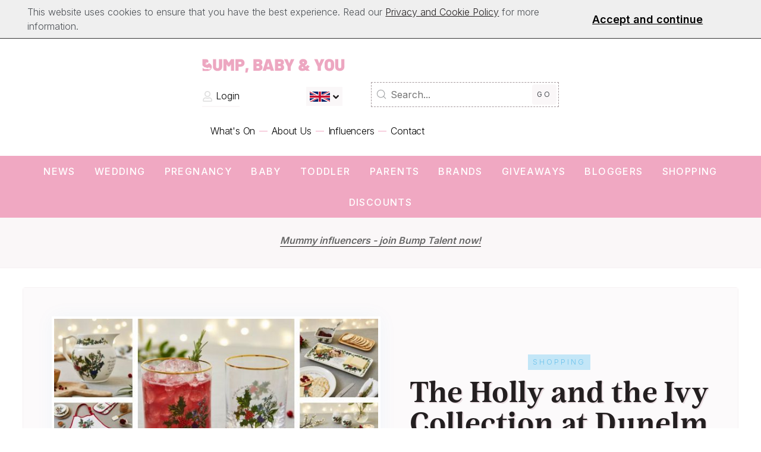

--- FILE ---
content_type: text/html; charset=utf-8
request_url: https://www.bumpbabyandyou.co.uk/shopping/the-holly-and-the-ivy-collection-at-dunelm/
body_size: 17940
content:
<!DOCTYPE html>
<!--[if lt IE 7]> <html class="no-js ie6 oldie" lang="en"> <![endif]-->
<!--[if IE 7]>    <html class="no-js ie7 oldie" lang="en"> <![endif]-->
<!--[if IE 8]>    <html class="no-js ie8 oldie" lang="en"> <![endif]-->
<!--[if gt IE 8]><!--> <html class="no-js" lang="en"> <!--<![endif]--><head>
	<meta charset="utf-8" />
	<meta name="HandheldFriendly" content="True">
	<meta name="MobileOptimized" content="320">
	<meta name="viewport" content="width=device-width, initial-scale=1.0" />
	<meta name="author" content="Edward Robertson - www.edwardrobertson.co.uk" />
    <meta name="description" content="On the lookout for Christmas homeware? It's great to be organised! When we spotted the beautiful new The Holly and the Ivy homeware collection at Dunelm, we knew it was something special and had to share it with you." />    <meta name="msapplication-TileImage" content="/images/apple-touch-icon-precomposed.png" />
    <meta name="msapplication-TileColor" content="#fff" />
    
    <meta name="facebook-domain-verification" content="aua3k35l67mf8i513woble1gd6nh97"/>
    <meta http-equiv="Content-Security-Policy" content="block-all-mixed-content" />
    <link rel="preconnect" href="https://fonts.googleapis.com">
    <link rel="preconnect" href="https://fonts.gstatic.com" crossorigin>
        <link href="https://fonts.googleapis.com/css2?family=Dancing+Script&family=Inter:wght@300;400;500;600;800;900&display=swap" rel="stylesheet"> 
    <link rel="stylesheet" href="https://use.typekit.net/dza7qkg.css">
    
    <title>The Holly and the Ivy Collection at Dunelm</title>
    <style>*{-moz-box-sizing:border-box;-webkit-box-sizing:border-box;box-sizing:border-box}html,body,div,span,object,iframe,h1,h2,h3,h4,h5,h6,p,blockquote,pre,abbr,address,cite,code,del,dfn,em,img,ins,kbd,q,samp,small,strong,sub,sup,var,b,i,dl,dt,dd,fieldset,form,label,legend,table,caption,tbody,tfoot,thead,tr,th,td,article,aside,canvas,details,figcaption,figure,footer,header,hgroup,menu,nav,section,summary,time,mark,audio,video{margin:0;padding:0;border:0;outline:0;font-size:100%;vertical-align:baseline;background:rgba(0,0,0,0)}article,aside,details,figcaption,figure,footer,header,hgroup,menu,nav,section{display:block}blockquote,q{quotes:none}blockquote:before,blockquote:after,q:before,q:after{content:"";content:none}a{margin:0;padding:0;font-size:100%;vertical-align:baseline;background:rgba(0,0,0,0);cursor:pointer}a:focus,a:hover,a:active{outline:none}ins{background-color:#ff9;color:#000;text-decoration:none}mark{background-color:#ff9;color:#000;font-style:italic;font-weight:bold}del{text-decoration:line-through}abbr[title],dfn[title]{border-bottom:1px dotted;cursor:help}table{border-collapse:collapse;border-spacing:0}input,select{vertical-align:middle}address{font-style:normal}a{text-decoration:none}a,a:visited,a:hover,a:focus,a:active,object,embed,a img{outline:none !important}img{border:0}button::-moz-focus-inner{border:0}hr{display:block;height:1px;border:0;border-top:1px solid #ccc;margin:1em 0;padding:0}html{font-size:100%}img{max-width:100%;vertical-align:middle;border:0;-ms-interpolation-mode:bicubic;height:auto}#skip-to-main{display:none}.wrap{float:left;width:100%}.reset--list{margin:0;padding:0;list-style-type:none}.clr-l{clear:left}.clr-r{clear:right}.clr-b{clear:both}.centered{text-align:center}.required{font-style:normal;color:red}iframe[name=twttrHubFrame]{display:none !important}#fb-root>div{left:0}button,input[type=button],input[type=reset],input[type=submit]{cursor:pointer;-webkit-appearance:button}.uneditable-input,input[type=text],input[type=url],input[type=search],input[type=tel],input[type=color],input[type=password],input[type=datetime],input[type=datetime-local],input[type=date],input[type=month],input[type=time],input[type=week],input[type=number],input[type=email],textarea{border-radius:4px;padding:.5em;background-color:#fff;border:1px solid #ccc;-webkit-box-shadow:inset 0 1px 1px rgba(0,0,0,.05);-moz-box-shadow:inset 0 1px 1px rgba(0,0,0,.05);box-shadow:inset 0 1px 1px rgba(0,0,0,.05);-webkit-transition:border linear .2s,box-shadow linear .2s;-moz-transition:border linear .2s,box-shadow linear .2s;-o-transition:border linear .2s,box-shadow linear .2s;transition:border linear .2s,box-shadow linear .2s}.uneditable-input:focus,input[type=text]:focus,input[type=url]:focus,input[type=search]:focus,input[type=tel]:focus,input[type=color]:focus,input[type=password]:focus,input[type=datetime]:focus,input[type=datetime-local]:focus,input[type=date]:focus,input[type=month]:focus,input[type=time]:focus,input[type=week]:focus,input[type=number]:focus,input[type=email]:focus,textarea:focus{border-color:rgba(82,168,236,.8);outline:0;outline:dotted thin\9 ;-webkit-box-shadow:inset 0 1px 1px rgba(0,0,0,.075),0 0 8px rgba(82,168,236,.6);-moz-box-shadow:inset 0 1px 1px rgba(0,0,0,.075),0 0 8px rgba(82,168,236,.6);box-shadow:inset 0 1px 1px rgba(0,0,0,.075),0 0 8px rgba(82,168,236,.6)}body{background-color:#fff;color:#4d5156;font:300 16px/1.5 "Inter",proxima-nova,"Proxima Nova","Montserrat",Helvetica Neue,Helvetica,Arial,sans-serif;height:100%}li{clear:left}h1,h2,h3,h4,h5{color:#222;font-weight:500;line-height:1.3;margin:0 0 1rem 0;padding:0}input,select,option,textarea,button{font:normal 18px/1.5 "Inter",proxima-nova,"Proxima Nova","Montserrat",Helvetica Neue,Helvetica,Arial,sans-serif}b,strong{font-weight:500}p{margin:0 0 1em 0;padding:0}h1{font-size:2.325em}h2{font-size:1.75em}h3{font-size:1.5em}h4{font-size:1.3em}.section{float:left;width:100%}a,h1 a,h2 a,h3 a,h4 a,h5 a{color:#231f20}a:hover,a:active,h1 a:hover,h2 a:hover,h3 a:hover,h4 a:hover,h5 a:hover{color:#312b2c}.button{border:0;border-radius:2rem;background:#f0a8c2;border:2px #f0a8c2 solid;font-size:.75rem;letter-spacing:.25em;text-transform:uppercase;font-family:"Inter",proxima-nova,"Proxima Nova","Montserrat",Helvetica Neue,Helvetica,Arial,sans-serif;color:#fff;cursor:pointer;display:inline-block;position:relative;padding:.75rem 1.25rem;text-align:center;-webkit-transition:left ease .375s;-moz-transition:left ease .375s;transition:left ease .375s}.button:hover{background:#f0a8c2;border-color:#f0a8c2;color:#fff}.button--rev{background-color:#c3e6f7;border-color:#c3e6f7;color:#406098 !important}.button--rev:hover{background-color:#d5eef9;border-color:#d5eef9}.button--rev2{background-color:#f2ad9e;border-color:#f2ad9e;color:#fff}.button--rev2:hover{background-color:#f8d3cb;border-color:#f8d3cb}.button--outlined{background:none;border-color:#f0a8c2;color:#f0a8c2}.button--outlined2{background:none;border-color:#fff;color:#fff}.button--outlined2:hover{border-color:#f0a8c2;color:#fff;box-shadow:2px 2px 2px rgba(0,0,0,.1)}.button--disabled,.button:disabled{cursor:text !important;opacity:.25}#page-wrap{margin:0 auto;position:relative}.page-wrap--homepage{overflow:hidden}#header,#main,#breadcrumb{float:left;width:100%}.inner{width:94%;max-width:80em;margin:0 auto}.narrow-inner{max-width:50em;padding-bottom:3rem}.masthead{position:relative;background:#fff;text-align:center}.masthead__image{display:none}.masthead__text{padding:3rem 0}.masthead__title{font-family:lust-text,"DM Serif Display","Playfair Display",Georgia,serif;font-size:2.325em;font-weight:700;letter-spacing:.05rem;margin-bottom:.5rem;text-align:center;line-height:1.15}.masthead__tagline{font-family:lust-text,"DM Serif Display","Playfair Display",Georgia,serif;font-weight:300;font-style:italic;font-size:1.3em}.masthead__current-page{text-transform:uppercase;color:#f3dfa8}.masthead--with-image{background:#231f20 center center/cover no-repeat}.masthead--with-image .masthead__inner{max-width:40rem}.masthead--with-image .masthead__overlay{height:400px;background:rgba(0,0,0,.25)}@supports(display: flex){.masthead--with-image .masthead__overlay{display:flex;align-items:center;justify-content:center}}.masthead--with-image .breadcrumb__link{color:#c3e6f7}.masthead--with-image .masthead__text{padding:2em 0 0 0;text-align:center}.masthead--with-image .masthead__title,.masthead--with-image .masthead__tagline{color:#fff}.feature{text-align:center}.feature__title{font-size:2.325em;font-family:lust-text,"DM Serif Display","Playfair Display",Georgia,serif;font-weight:700;color:#231f20;line-height:1.3}.feature__tagline{text-align:center;font-weight:300;font-size:1.3em;max-width:40em;margin:0 auto;line-height:1.35;letter-spacing:0;font-size:1.3em;margin-top:.5rem}.default-page{padding:3rem 0}.page-not-found{padding:3rem 0;text-align:center;display:flex;align-items:center;justify-content:center;min-height:60vh}.header__inner{position:relative}#logo{position:absolute;top:2.325rem;left:50%;margin-left:-154px;z-index:1000}#header{z-index:999}.header-login{position:absolute;top:2.125rem;left:282px;color:#000;display:block;padding:.275rem 0;font-size:1rem;border-bottom:2px #faf7f8 solid}.header-login:hover{color:#f0a8c2;border-bottom-color:#f0a8c2}.header-login svg{position:relative;top:4px}.header-login .fa-user{opacity:.125;width:18px;height:18px}.header-search{position:absolute;top:1.875rem;left:0}.header-search_form{position:relative}.header-search svg{position:absolute;top:11px;left:8px;width:19px;height:19px;opacity:.5}.header-search__form__input{width:260px;box-shadow:none !important;border-style:dashed !important;border-color:#a69b9e !important;border-radius:0 !important;padding:.5rem 3rem .5rem 2rem !important;font-size:1rem}.header-search__form__input:focus{background:#fff !important;border-color:#231f20 !important;border-style:solid !important;box-shadow:none !important}.header-search .button{position:absolute;top:4px;right:4px;border-radius:4px;padding:.5rem;background:#faf7f8;border:0;color:#4d5156}.header-search .button:hover{background:#f0e7ea}nav{position:relative}.__nav__subnav{z-index:999}.page-nav{float:right;margin:1.6rem 0 1rem 0}.page-nav .nav__item{display:inline-block;position:relative}.page-nav .nav__item:before{content:"";position:absolute;top:50%;left:-7px;background:#f0a8c2;width:14px;height:1px}.page-nav .nav__item:first-child:before{display:none}.page-nav .nav__link{color:#000;display:block;padding:.875rem;font-size:1rem;letter-spacing:-0.0125rem}.page-nav .nav__link:hover{color:#f0a8c2}.category-nav{float:left;width:100%;background:#f0a8c2;text-align:center}.category-nav .nav__item{display:inline-block;position:relative;margin:0 1.2em}.category-nav .nav__link{color:#fff;display:block;padding:.875rem 0;font-size:1rem;letter-spacing:.0875rem;text-transform:uppercase;font-weight:500;font-weight:500;position:relative}.category-nav .nav__link:before{content:"";position:absolute;bottom:.675rem;left:0;background:rgba(255,255,255,0);width:100%;height:2px}.category-nav .nav__link:hover:before{background:#fff}.category-nav .nav__link:hover,.category-nav .nav__item:hover .nav__link,.category-nav .nav__item:hover .nav__link:hover{color:#fff}@media screen and (min-width: 601px){#nav{display:block !important}}.message-bar{background:#faf7f8;border-bottom:1px #f6f1f3 solid;text-align:center;padding:1rem}.message-bar p{margin-bottom:0}.message-bar a{border-bottom:1px solid;font-weight:600}.message-bar a:hover{color:#f0a8c2}.message-bar b,.message-bar strong{color:#231f20}.header-flags{position:relative;float:right;margin:2.35rem 0 1rem 0rem;background:#faf7f8;padding:.175rem .375rem .325rem .375rem;cursor:pointer;position:relative}.header-flags svg{height:1rem;position:relative;top:4px;color:#231f20}.header-flags.active svg{color:#f0a8c2}.header-flags.active svg.fa-angle-down{display:none}.header-flags:not(.active) svg.fa-angle-up{display:none}.header-flags:hover svg{color:#f0a8c2}.header-flags a{display:inline-block}.header-flags .current-flag img{width:34px}.flag-menu{display:none;position:absolute;top:100%;right:0;background:#faf7f8;padding:1rem;width:220px;z-index:4}.flag-menu img{width:34px;margin-right:.5rem}.flag-menu a:hover{color:#f0a8c2}.header-flags.active .flag-menu{display:block}#breadcrumb{padding:0;color:#fff;float:left;width:100%;margin-bottom:.5rem}.breadcrumb__item{display:inline-block;position:relative;margin-right:1.5em}.breadcrumb__item:after{color:#edcf7b;border-color:#edcf7b;border-bottom-style:solid;border-bottom-width:2px;border-right-style:solid;border-right-width:2px;content:"";display:inline-block;width:5px;height:5px;left:-1.125rem;position:absolute;top:.65rem;-moz-transform:rotate(315deg);-ms-transform:rotate(315deg);-webkit-transform:rotate(315deg);transform:rotate(315deg)}.breadcrumb__item:first-child:after{display:none}.breadcrumb__item:last-of-type{margin-right:0}.breadcrumb__link{color:#f0a8c2;font-size:.75rem;text-transform:uppercase}.breadcrumb__link:hover{text-decoration:none}.advert{padding:2em 0;text-align:center}.advert--influencers,.advert--events,.advert--category{padding-top:0;padding-bottom:3rem}.advert__tagline{display:block}.advert__tagline span{display:inline-block;font-size:.625rem;letter-spacing:.125rem;text-transform:uppercase;background:#f6f1f3;color:#d3b8c1;padding:.5rem .75rem .3rem .75rem;border-radius:4px 4px 0 0}.advert img{display:inline-block;border:1px #f6f1f3 solid;padding:2px}.article-listings-group{background:#fff;padding:0 0 3rem 0}.article-listings-group .feature{margin-bottom:2.5em}.__featured-articles{background:#fff;padding-top:3rem}.load-more{float:left;width:100%;margin-top:2em;text-align:center}.article-listings__item{display:inline-block;vertical-align:top;width:31.3333%;margin:0 1% 1.5rem 1%}.article-listings__item__image{float:left;width:100%;margin-bottom:1em}.article-listings__item__image img{width:100%}.article-listings__item__title{font-family:lust-text,"DM Serif Display","Playfair Display",Georgia,serif;font-size:1.3em;font-weight:500;line-height:1.25;margin-bottom:.5rem;display:block}.article-listings__item__title a{color:#231f20}.article-listings__item__details{font-size:.75rem;letter-spacing:.25em;text-transform:uppercase;font-family:"Inter",proxima-nova,"Proxima Nova","Montserrat",Helvetica Neue,Helvetica,Arial,sans-serif;margin-bottom:.5rem;color:#999}.article-listings__item__author{font-size:.75rem;letter-spacing:.25em;text-transform:uppercase;font-family:"Inter",proxima-nova,"Proxima Nova","Montserrat",Helvetica Neue,Helvetica,Arial,sans-serif;margin:-0.125rem 0 1rem 0;color:#999}.article-listings__item__category{display:inline-block;padding:.25rem .5rem;background:#f3dfa8;color:#cc9d1c;font-weight:400;margin-right:.25rem;margin-bottom:.25rem}.article-listings__item__category:hover{color:#231f20;background-color:#edcf7b}.article-listings__item__category.category-35{background:#f2ad9e;color:#fff}.article-listings__item__category.category-35:hover{background-color:#ec8771}.article-listings__item__author{color:#231f20}.article-listings__item__summary{font-size:.875rem;line-height:1.6;font-weight:300}.category-shopping{background:#c3e6f7 !important;color:#69c1eb !important}.featured-article__button{margin-top:1em}.featured-article__item__title{font-size:1.75em}@supports(display: grid){.featured-article__item{display:grid;grid-template-columns:1fr 1fr;grid-gap:4em}.article-listings{display:grid;grid-template-columns:1fr 1fr 1fr;grid-gap:3rem}.article-listings__item{width:100%;margin:0}}.lead-item{width:45%}.latest-items{width:25%;padding:0 2em}.general-items{width:30%}.lead-item,.latest-items,.general-items{float:left}.lead-item .article-listings__item,.latest-items .article-listings__item,.general-items .article-listings__item{width:100%}@supports(display: grid){.magazine-layout{display:grid;grid-template-columns:2fr 1fr 1fr;grid-gap:3rem}.lead-item,.latest-items,.general-items{width:100%}.latest-items{padding:0}}@media screen and (max-width: 1024px){.magazine-layout{display:block}.lead-item{float:left;width:60%}.lead-item .article-listings__item__title{font-size:1.5em}.latest-items{float:left;width:40%;padding-left:2em}.general-items{float:left;width:100%;display:grid;grid-template-columns:1fr 1fr;grid-gap:2em}.general-items .article-listings__item__title{font-size:1.3em}}@media screen and (max-width: 600px){.lead-item,.latest-items{width:100%}.latest-items{padding-left:0}}.lead-item{position:relative}.lead-item .article-listings__item{margin-bottom:1.5em}.homepage-articles{background-color:#fff;padding:2em 0}.homepage-articles__title{font-family:"Inter",proxima-nova,"Proxima Nova","Montserrat",Helvetica Neue,Helvetica,Arial,sans-serif;font-size:1.5rem;line-height:1.5;font-weight:300;margin-bottom:1.5rem;font-family:"Dancing Script",coffee-service,sans-serif;text-align:center;color:#ccc}.lead-item .article-listings__item__title{font-size:2.325em;line-height:1.15;margin-bottom:1rem}.lead-item .article-listings__item__read{margin-top:1rem}.latest-items .article-listings__item{border-bottom:1px #faf7f8 solid;padding:1.75em 0 1em 0}.latest-items .article-listings__item:first-child{padding-top:0}.latest-items .article-listings__item:last-child{border-bottom:0}.latest-items .article-listings__item__details{margin-bottom:.5em;font-size:.625rem}.general-items .article-listings__item{margin-bottom:2em}.general-items .article-listings__item:last-child{margin-bottom:0}.general-items .article-listings__item__details{margin-bottom:.5em}.general-items .article-listings__item__title{font-size:1.5em}.password-wrapper{position:relative}button#toggle-password{background:none;min-width:47px;border:none;cursor:pointer;font-size:1em;font-weight:300;padding:.5rem .75rem;position:absolute;top:.25rem;right:0}button#toggle-password svg{position:relative;top:4px}button#toggle-password .fa-eye{width:18px;height:18px}button#toggle-password .fa-eye-slash{width:20px;height:20px}button#toggle-password:focus{outline:none;box-shadow:none}.app-outer-container{display:flex;justify-content:center}.app-container{position:relative;z-index:1;display:flex;flex-direction:row;column-gap:5em;row-gap:5em;max-width:60%;padding:5em 0}.app-inner-container{display:flex;flex-direction:column;row-gap:1em;padding-top:5em}.app-inner-container .admin-content{color:#fff}.app-page{background:url("/images/app-page-Background.png") center center/cover no-repeat}.app-page h3{color:#fff}.app-page-overlay{position:relative;height:100%}.app-page-overlay::before{position:absolute;z-index:1;top:0;bottom:0;left:0;right:0;background-color:#000;opacity:.36;content:""}.app-page-screen{width:50%}.app-page-buttons{height:50px}.register-page{padding:3rem 0;background:url(/images/page/pexels-liza-summer-6347912.jpg) center center/cover no-repeat}.login-page{padding:3rem 0}.login-page__inner{max-width:28em}.login-form,.register-form{padding:3rem 0}.login-form__title,.register-form__title{font-family:lust-text,"DM Serif Display","Playfair Display",Georgia,serif;font-weight:700;text-align:center;margin-bottom:2rem}.login-form .form__item,.register-form .form__item{margin:1em 0}.login-form .form__item__label,.register-form .form__item__label{display:block;padding-bottom:.25em}.login-form .form__item,.login-form .form__item__label,.login-form .form__item__input,.login-form .form__item__textarea,.register-form .form__item,.register-form .form__item__label,.register-form .form__item__input,.register-form .form__item__textarea{width:100%}.login-form .form__item__textarea,.register-form .form__item__textarea{height:200px}.login-form .forgot-password-link,.register-form .forgot-password-link{display:block;text-align:right;color:#f0a8c2;font-size:.875rem;margin-top:.5em}.login-form .form__button,.register-form .form__button{float:left;width:100%;text-align:center;margin-top:1.5rem}.register-form{background:#fff;border-radius:4px;padding:3rem}@supports(display: grid){.register-form__container{display:grid;grid-template-columns:1fr 1fr;grid-gap:3rem}}.register-form__group{background:#f0f9fd;padding:1rem 2rem 2rem 2rem}.form__item--upload,.form__field--upload{background:#faf7f8;padding:1.5rem}.form__field--upload{border:2px #f0a8c2 dashed;padding:1.5rem !important;margin-bottom:1.5rem}.form__message{background-color:#000;color:#fff;text-align:center;padding:1rem;margin-bottom:1rem}.form__message--success{background-color:#62a38c}.form__message--error{background-color:#dc4646}.form__message--warning{background-color:#faf7f8;color:#231f20}.form__message a{color:#fff;font-weight:700}.form__message.hidden{display:none}label.error{font-weight:500;color:#dc4646}.form-prompt{text-align:center;margin-bottom:1em;position:relative;padding-top:2em}.form-prompt h3{font-family:lust-text,"DM Serif Display","Playfair Display",Georgia,serif}.form-prompt:before{content:"";position:absolute;top:0;left:50%;margin-left:-30px;width:60px;height:4px;background:#c3e6f7}.about-page{padding:3rem 0}.about-page__inner{max-width:60rem}.about-page .page-content p:last-child{margin-bottom:0}@media screen and (max-width: 1330px){.category-nav .nav__item{margin:0 1em}.category-nav .page-nav{margin-top:1.55rem}#header{position:relative}.header__inner{max-width:600px}#logo{float:left;position:relative;left:auto;margin-left:0;width:240px;top:2rem}.header-login{top:5rem;left:0}.header-search{float:right;clear:left;width:auto;position:relative;top:auto;left:auto;margin:3em 0 .75em 3em}.header-search__form__input{width:100%}.page-nav{float:left;width:100%;clear:both;margin-top:0}.header-flags{margin-top:3.5rem}.app-container{max-width:80%}}@media screen and (max-width: 900px){#logo{top:2rem}#page-wrap:before{position:fixed;top:-100%;right:-100%;content:"";background:#faf7f8;width:100%;height:100%;-webkit-transition:all ease .375s;-moz-transition:all ease .375s;transition:all ease .375s;border-radius:60px;z-index:-1}#page-wrap.active:before{top:-60px;right:-60px;width:120%;height:120%}.page-nav{float:left;width:100%;margin:0;text-align:center;display:none}.page-nav.active{display:block}.page-nav .nav__item:before{display:none}.category-nav{display:none}.category-nav.active{display:block}.category-nav .nav__item{margin:0;width:50%;border-right:0;border-top:1px #faf7f8 solid}.category-nav .nav__link{font-size:.875rem;padding:1rem}.category-nav .nav__link:before{display:none}#nav-menu-toggle{display:block;width:50px;height:30px;top:1.5em;right:0;position:absolute;-webkit-transform:rotate(0deg);-moz-transform:rotate(0deg);-o-transform:rotate(0deg);transform:rotate(0deg);-webkit-transition:.5s ease-in-out;-moz-transition:.5s ease-in-out;-o-transition:.5s ease-in-out;transition:.5s ease-in-out;cursor:pointer}#nav-menu-toggle span{display:block;position:absolute;height:2px;width:100%;background:#f0a8c2;opacity:1;top:0;left:0;-webkit-transform:rotate(0deg);-moz-transform:rotate(0deg);-o-transform:rotate(0deg);transform:rotate(0deg);-webkit-transition:.25s ease-in-out;-moz-transition:.25s ease-in-out;-o-transition:.25s ease-in-out;transition:.25s ease-in-out}#nav-menu-toggle span:nth-child(1){top:0px}#nav-menu-toggle span:nth-child(2),#nav-menu-toggle span:nth-child(3){top:14px}#nav-menu-toggle span:nth-child(4){top:28px}#nav-menu-toggle.active span:nth-child(1){top:18px;width:0%;left:50%}#nav-menu-toggle.active span:nth-child(2){-webkit-transform:rotate(45deg);-moz-transform:rotate(45deg);-o-transform:rotate(45deg);transform:rotate(45deg)}#nav-menu-toggle.active span:nth-child(3){-webkit-transform:rotate(-45deg);-moz-transform:rotate(-45deg);-o-transform:rotate(-45deg);transform:rotate(-45deg)}#nav-menu-toggle.active span:nth-child(4){top:18px;width:0%;left:50%}.nv-31 .nav__link{display:none}.__nav__group{position:relative;left:auto;width:100% !important;opacity:1;visibility:visible}.nav__group{box-shadow:none;padding:0;border-radius:0;border:0;margin:0;display:grid;grid-template-columns:1fr 1fr 1fr}.nav__group__link{margin:0;padding:1rem;border-bottom:1px #faf7f8 solid;border-right:1px #faf7f8 solid;display:block;font-size:1em;position:relative}.register-form__container{display:block}.register-form__group{float:left;width:100%;margin-top:1em}.app-container{align-items:center;flex-direction:column-reverse;padding-bottom:5em;max-width:80%;row-gap:3em}.app-inner-container{align-items:center}.app-inner-container p,.app-inner-container h3{padding-top:0;text-align:center}.app-page-screen{width:85%}}@media screen and (max-width: 768px){.message-bar{border-top:1px #faf7f8 solid;font-size:.875rem}#main{margin-top:0}.latest-items .article-listings__item{padding:1em 0;margin:0}.general-items{display:block}.masthead--with-image .masthead__overlay{height:auto}.masthead--with-image .masthead__text{padding:4rem 0}.register-form{padding:1.5rem}.homepage-articles__title{margin-bottom:0}.masthead__title{font-size:2em}.lead-item .article-listings__item__title{font-size:1.675em}.homepage-articles__title{font-size:1.3em}.masthead__tagline{font-size:1em}}@media screen and (max-width: 600px){.page-nav .nav__link{padding:.875rem .5rem;font-size:.875rem}#logo{top:1.8275em;width:200px}.header-search{max-width:180px}.header-flags{display:none}.header-flags .flag-menu{left:0;right:auto}.header-flags.show{display:block;float:left;clear:both;margin:0}.header-flags.active,.header-flags .flag-menu{background:#fff}}@media screen and (max-width: 400px){.page-nav{margin-bottom:.5rem}.page-nav .nav__link{padding:.5rem}.page-nav .nav__item:first-child .nav__link{padding-left:0}.page-nav .nav__item:last-child .nav__link{padding-right:0}}#cookie-notice{width:100%;background:#efefef;border-bottom:1px solid #333}#cookie-notice a{text-decoration:underline}#cookie-notice .inner{padding:.5em}#cookie-notice .cookie-acceptance{display:grid;grid-template-columns:4fr 1fr;align-items:center}#cookie-notice #cookie-acceptance-button{background:none;border:0;text-decoration:underline;padding:0;font-weight:600}#cookie-notice #cookie-acceptance-button:hover{color:#483c0c}@media screen and (max-width: 699px){.cookie-acceptance__button{padding:1em 0 .5em}#cookie-notice .cookie-acceptance{display:block;text-align:center}}.article-filters{margin:1.5em 0 0 0}.article-filters__inner{max-width:30em;margin:0 auto}.article-filters__select{background:#fff;border:1px #e6d8dd solid;border-radius:4px;padding:1em;cursor:pointer}.article-filters__select.active{background:#f0a8c2;color:#fff}.article-filters__select svg{width:30px;height:30px;position:relative;top:-2px}.article-filters__select .fa-sliders{float:left;margin-right:.5rem}.article-filters__select__title{font-family:lust-text,"DM Serif Display","Playfair Display",Georgia,serif;padding:.5rem}.article-filters__select__toggle{float:right}.article-filters__select .fa-x{display:none}.article-tags-list{border:1px #e6d8dd solid;border-radius:4px;display:none}.article-tags-list.active{display:block;margin-top:-1px}.article-tags-list__item{float:left;width:100%;clear:none;background:#fff;border-bottom:1px #e6d8dd solid;padding:1rem}.article-tags-list__item:last-child{border:0}.article-tags-list__item__link:hover{text-decoration:underline}.clear-tags{display:inline-block;font-size:.875rem;margin-top:1rem}.article{background-color:#fff;padding:2em 0}.article__group{float:left;width:100%;border:1px #f6f1f3 solid;border-radius:4px}.article__header{background:#fcfafb;padding:3rem}.article__header__image,.article__header__text{float:left;width:50%}.article__header__text{display:flex;align-items:center;justify-content:center;text-align:center;padding-left:3rem}.article__header__title{color:#231f20;font-family:"Inter",proxima-nova,"Proxima Nova","Montserrat",Helvetica Neue,Helvetica,Arial,sans-serif;font-family:lust-text,"DM Serif Display","Playfair Display",Georgia,serif;font-size:3rem;font-weight:700;letter-spacing:.05rem;margin-bottom:.5rem;text-align:center;line-height:1.1;text-shadow:-0.0075em .0075em 0 #fbf9fa,.005em .005em 0 #e5d6db,.01em .01em 0 #e7d8dd,.015em .015em #e8dadf,.02em .02em 0 #e9dce1,.025em .025em 0 #ebdee3,.03em .03em 0 #ece0e4,.035em .035em 0 #ede2e6;margin-top:1rem}.article__header__image img{border:4px #fff solid;box-shadow:0px 0px 30px rgba(28,151,210,.05)}.article__header__posted{font-size:.75rem;letter-spacing:.25em;text-transform:uppercase;font-family:"Inter",proxima-nova,"Proxima Nova","Montserrat",Helvetica Neue,Helvetica,Arial,sans-serif}.article__header__posted__category{display:inline-block;padding:.25rem .5rem;background:#f3dfa8;color:#231f20}.article__header__posted__category:hover{color:#231f20;background-color:#edcf7b}.article__header__posted__author{display:inline-block;color:#f0a8c2}.article__header__posted__author a{color:#f0a8c2;border-bottom:1px #f0a8c2 solid;padding:.25rem 0}.author{float:left;width:100%;padding:2em;background:#faf7f8}.author__title{font-size:.75rem;letter-spacing:.25em;text-transform:uppercase;font-family:"Inter",proxima-nova,"Proxima Nova","Montserrat",Helvetica Neue,Helvetica,Arial,sans-serif;margin-bottom:1em}.author__title a:hover{text-decoration:underline}.author__link{display:inline-block;margin-top:1em;margin-right:.5em;color:#231f20}.author__link svg{width:24px;height:24px;position:relative;top:-2px}.article__tags{margin:1em 0;border-top:1px #231f20 solid;padding:1em 0}.article__tags__title{display:inline-block;font-family:lust-text,"DM Serif Display","Playfair Display",Georgia,serif;margin-bottom:.5em;padding:.25rem}.article__tag{display:inline-block;margin:.75em;color:#231f20;padding:.25rem;font-size:.75rem;text-transform:uppercase;border-bottom:2px #faf7f8 solid}.article__tag:hover{border-color:#f0a8c2}.article__body{float:left;width:70%;background:#fff;padding:3rem}.article__body__content b,.article__body__content strong{font-weight:700 !important;color:#231f20}.article__body__content li a,.article__body__content p a,.article__body__content blockquote a,.article__body__content div a,.article__body__content a strong,.article__body__content a b{font-weight:500;text-decoration:underline #bababa;text-decoration-thickness:auto;text-decoration-thickness:1px;text-decoration-skip-ink:none;text-underline-offset:.25em;text-decoration:underline #f0a8c2;color:#f0a8c2}.article__body__content li a:hover,.article__body__content p a:hover,.article__body__content blockquote a:hover,.article__body__content div a:hover,.article__body__content a strong:hover,.article__body__content a b:hover{color:#f0a8c2;-webkit-text-decoration:underline #f0a8c2;text-decoration:underline #f0a8c2}.article__body__content a.button,.article__body__content a.button strong,.article__body__content a.button b{color:#fff !important}.article__body__content hr{border-color:#f6f1f3}.article__body__content iframe{border:none;max-width:none;margin-left:auto !important;margin-right:auto !important;margin-top:2rem !important;margin-bottom:2rem !important}.article__body__content blockquote{font-size:1.3em;color:#231f20;width:94%;background:#f9fdfe;font-family:lust-text,"DM Serif Display","Playfair Display",Georgia,serif;font-style:italic;padding:2rem 3rem;margin:2em 0;border-left:6px #c3e6f7 solid}.article__body__content blockquote p:last-child{margin-bottom:0}.fluid-width-video-wrapper{width:100%;position:relative;padding-top:56.25%;margin:2em 0}.fluid-width-video-wrapper iframe,.fluid-width-video-wrapper object,.fluid-width-video-wrapper embed{position:absolute;top:0;left:0;width:100%;height:100%}.article__sidebar{float:left;width:30%;background:#fefbf4}.article__sidebar__adverts{padding:1rem 0}.article__sidebar__advert{text-align:center;padding:1rem 1rem 0 1rem}.article__sidebar__advert:first-child{padding-top:0}.article__sidebar__group{float:left;width:100%;border-top:4px #fff solid}.article__sidebar__group__title{font-size:1.3em;font-weight:500;font-family:lust-text,"DM Serif Display","Playfair Display",Georgia,serif;color:#fff;text-shadow:1px 1px 1px rgba(237,207,123,.25);padding:1rem;background:#f3dfa8}.article__sidebar__group__title a{float:right;background:rgba(255,255,255,.5);padding:4px 6px;margin-top:.25rem;font-family:"Inter",proxima-nova,"Proxima Nova","Montserrat",Helvetica Neue,Helvetica,Arial,sans-serif;font-weight:400;color:#e0ae22;font-size:.75rem;letter-spacing:.25em;text-transform:uppercase;font-family:"Inter",proxima-nova,"Proxima Nova","Montserrat",Helvetica Neue,Helvetica,Arial,sans-serif}.article__sidebar__feature{padding:1em;float:left;width:100%;border-bottom:1px #fff solid}.article__sidebar__feature__image{display:block;margin-bottom:.5em}.article__sidebar__feature__text{line-height:1.35}.article__sidebar__item{padding:1em;float:left;width:100%;border-bottom:1px #fff solid}.article__sidebar__item:last-child{border-bottom:0}.article__sidebar__item__text{display:flex;align-items:center}.article__sidebar__item__text__link{color:#231f20;font-size:.875rem;line-height:1.35}.article__sidebar .article__sidebar__advert.sticky{position:sticky;top:0}.loading{width:150px;height:70px;margin:0 auto 2em auto;display:flex;justify-content:center;align-items:center}.loader__ball{width:30px;height:30px;border-radius:50%;background:#000;margin:0 10px}.first{animation:slide 2s ease-in-out infinite;animation-delay:.1s}.second{animation:slide 2s ease-in-out infinite;animation-delay:.5s}.third{animation:slide 2s ease-in-out infinite;animation-delay:1s}@keyframes slide{from{transform:translateY(-30px)}to{transform:translateY(0)}}@supports(display: grid){.article__header{display:grid;grid-template-columns:1fr 1fr}.article__header__image,.article__header__text{width:100%}.article__container{display:grid;grid-template-columns:1fr minmax(200px, 340px)}.article__body,.article__sidebar{width:100%}.article__sidebar__item{display:grid;grid-template-columns:100px 1fr;grid-gap:1.5rem}.author{display:grid;grid-template-columns:100px 1fr;grid-gap:2rem}}@media screen and (max-width: 768px){.article{padding:0}.article__group{margin:0;border:0;border-radius:0}.article__inner{width:100% !important}.article__header{display:block;padding:1.5em}.article__header__text{padding:0}.article__header__image{margin-bottom:1rem}.article__header__title{font-size:1.75em;line-height:1.2}.article__container{display:block}.article__body{padding:1.5em}.article__body h2{font-size:1.4em}.article__body h3{font-size:1.3em}.article__body h4{font-size:1em}.article__body h5{font-size:.875em}.article__body blockquote{padding:1.5rem;width:100%}.author{display:block;padding:1.5em}.author__portrait{margin-bottom:1em}}</style>   

        <link rel="shortcut icon" href="/favicon.ico" />
    <link rel="apple-touch-icon" href="/apple-touch-icon.png">
    <link rel="mask-icon" href="/safari-pinned-tab.svg" color="#5bbad5">

    <!--[if lte IE 7]><script src="/js/lte-ie7.js"></script><![endif]-->
    <!--[if lt IE 9]>
        <script src="/js/respond.min.js"></script>
        <script src="//html5shiv.googlecode.com/svn/trunk/html5.js"></script>
        <script src="/js/modernizr-2.5.3.min.js"></script>
    <![endif]-->
	        <script>
            (function(i,s,o,g,r,a,m){i['GoogleAnalyticsObject']=r;i[r]=i[r]||function(){
            (i[r].q=i[r].q||[]).push(arguments)},i[r].l=1*new Date();a=s.createElement(o),
            m=s.getElementsByTagName(o)[0];a.async=1;a.src=g;m.parentNode.insertBefore(a,m)
            })(window,document,'script','//www.google-analytics.com/analytics.js','ga');
            ga('create', 'UA-63929013-4', 'auto');
            ga('send', 'pageview');
        </script>
    
            <!-- Global site tag (gtag.js) - Google Analytics -->
        <script async src="https://www.googletagmanager.com/gtag/js?id=G-DNR3Z57F7L"></script>
        <script>
        window.dataLayer = window.dataLayer || [];
        function gtag(){dataLayer.push(arguments);}
        gtag('js', new Date());

        gtag('config', 'G-DNR3Z57F7L');
        </script>
    
    <!-- Google Tag Manager -->
    <script>(function(w,d,s,l,i){w[l]=w[l]||[];w[l].push({'gtm.start':
    new Date().getTime(),event:'gtm.js'});var f=d.getElementsByTagName(s)[0],
    j=d.createElement(s),dl=l!='dataLayer'?'&l='+l:'';j.async=true;j.src=
    'https://www.googletagmanager.com/gtm.js?id='+i+dl;f.parentNode.insertBefore(j,f);
    })(window,document,'script','dataLayer','GTM-NNSN24X');</script>
    <!-- End Google Tag Manager -->

            
    <meta property="og:title" content="The Holly and the Ivy Collection at Dunelm"> 
    <meta property="og:description" content="On the lookout for Christmas homeware? It's great to be organised! When we spotted the beautiful new The Holly and the Ivy homeware collection at Dunelm, we knew it was something special and had to share it with you."> 
    <meta property="og:type" content="product">
    <meta property="og:url" content="https://www.bumpbabyandyou.co.uk/shopping/the-holly-and-the-ivy-collection-at-dunelm/">
    <meta property="og:site_name" content="Bump, Baby and You">
    
    <meta name="twitter:card" content="summary">
    <meta name="twitter:url" content="https://www.bumpbabyandyou.co.uk/shopping/the-holly-and-the-ivy-collection-at-dunelm/">
    <meta name="twitter:title" content="The Holly and the Ivy Collection at Dunelm">
    <meta name="twitter:description" content="On the lookout for Christmas homeware? It's great to be organised! When we spotted the beautiful new The Holly and the Ivy homeware collection at Dunelm, we knew it was something special and had to share it with you.">
    <meta name="twitter:creator" content="BumpBabyYou">
    
	    </head>
<body>
    <noscript>
        <img height="1" width="1" src="https://www.facebook.com/tr?id=281728106700108&ev=PageView&noscript=1"/>
    </noscript>
    <div id="skip-to-main"><a href="#main">skip to main content</a></div>
    <div id="page-wrap" class="page-wrap--product">
        <div id="cookie-notice" style="display: none;">
    <div class="inner">
        <div class="cookie-acceptance">
            <div class="cookie-acceptance__text">This website uses cookies to ensure that you have the best experience. Read our <a href="/privacy-and-cookies-policy/">Privacy and Cookie Policy</a> for more information.</div>
            <div class="cookie-acceptance__button"><button id="cookie-acceptance-button">Accept and continue</button></div>
        </div>
    </div>
</div><header>
    <div id="header" class="wrap">
        <div class="inner header__inner">   
            <a title="Visit our Homepage" id="logo" href="/"><picture>	
                <img src="/images/bumpbabyyou-hp-logo.svg" width="309" height="30" alt="Bump, Baby and You: click for homepage" />
            </picture></a>        
            <div id="nav-menu-toggle"><span></span><span></span><span></span><span></span></div>   

                        <div class="header-search">
                <form class="header-search__form" action="/search/" method="GET" role="search">
                    <svg xmlns="http://www.w3.org/2000/svg" width="192" height="192" fill="currentColor" viewBox="0 0 256 256"><rect width="256" height="256" fill="none"></rect><circle cx="116" cy="116" r="84" fill="none" stroke="currentColor" stroke-linecap="round" stroke-linejoin="round" stroke-width="16"></circle><line x1="175.39356" y1="175.40039" x2="223.99414" y2="224.00098" fill="none" stroke="currentColor" stroke-linecap="round" stroke-linejoin="round" stroke-width="16"></line></svg> 
                    <label for="hsearch">
                        <input type="text" placeholder="Search..." name="q" id="hsearch" class="header-search__form__input" />
                    </label>
                    <button class="button" aria-label="Submit Search">Go</button>
                </form>
            </div>
                                <a href="/login/" class="header-login"><svg aria-hidden="true" focusable="false" data-prefix="far" data-icon="user" class="svg-inline--fa fa-user fa-w-14" role="img" xmlns="http://www.w3.org/2000/svg" viewBox="0 0 448 512"><path fill="currentColor" d="M313.6 304c-28.7 0-42.5 16-89.6 16-47.1 0-60.8-16-89.6-16C60.2 304 0 364.2 0 438.4V464c0 26.5 21.5 48 48 48h352c26.5 0 48-21.5 48-48v-25.6c0-74.2-60.2-134.4-134.4-134.4zM400 464H48v-25.6c0-47.6 38.8-86.4 86.4-86.4 14.6 0 38.3 16 89.6 16 51.7 0 74.9-16 89.6-16 47.6 0 86.4 38.8 86.4 86.4V464zM224 288c79.5 0 144-64.5 144-144S303.5 0 224 0 80 64.5 80 144s64.5 144 144 144zm0-240c52.9 0 96 43.1 96 96s-43.1 96-96 96-96-43.1-96-96 43.1-96 96-96z"></path></svg> Login</a>
                                <div class="header-flags">
                <div class="current-flag"><img src="/images/uk_flag.svg" width="54" height="27" /> <svg aria-hidden="true" focusable="false" data-prefix="fas" data-icon="angle-down" class="svg-inline--fa fa-angle-down fa-w-10" role="img" xmlns="http://www.w3.org/2000/svg" viewBox="0 0 320 512"><path fill="currentColor" d="M143 352.3L7 216.3c-9.4-9.4-9.4-24.6 0-33.9l22.6-22.6c9.4-9.4 24.6-9.4 33.9 0l96.4 96.4 96.4-96.4c9.4-9.4 24.6-9.4 33.9 0l22.6 22.6c9.4 9.4 9.4 24.6 0 33.9l-136 136c-9.2 9.4-24.4 9.4-33.8 0z"></path></svg><svg aria-hidden="true" focusable="false" data-prefix="fas" data-icon="angle-up" class="svg-inline--fa fa-angle-up fa-w-10" role="img" xmlns="http://www.w3.org/2000/svg" viewBox="0 0 320 512"><path fill="currentColor" d="M177 159.7l136 136c9.4 9.4 9.4 24.6 0 33.9l-22.6 22.6c-9.4 9.4-24.6 9.4-33.9 0L160 255.9l-96.4 96.4c-9.4 9.4-24.6 9.4-33.9 0L7 329.7c-9.4-9.4-9.4-24.6 0-33.9l136-136c9.4-9.5 24.6-9.5 34-.1z"></path></svg></div>
                <div class="flag-menu">
                    <a href="https://www.bumpbabyandyou.com" title="Go to Bump, Baby and You USA"><img src="/images/usa_flag.svg" width="51" height="27" /> Visit our USA site</a>
                </div>
            </div>
            <nav class="page-nav">
                <ul class="reset--list">
                    <li class="nav__item nv-6"><a class="nav__link" href="/whats-on/">What's On</a></li><li class="nav__item nv-9"><a class="nav__link" href="/about-us/">About Us</a></li><li class="nav__item nv-215"><a class="nav__link" href="/influencers/">Influencers</a></li><li class="nav__item nv-10"><a class="nav__link" href="/contact-us/">Contact</a></li>                </ul>
            </nav>
        </div>
    </div>
</header>

<nav class="category-nav">
    <ul class="reset--list">
        <li class="nav__item nv-3"><a class="nav__link" href="/news/">News</a></li><li class="nav__item nv-22890"><a class="nav__link" href="/your-wedding-hub/">wedding</a></li><li class="nav__item nv-25"><a class="nav__link" href="/pregnancy/">Pregnancy</a></li><li class="nav__item nv-26"><a class="nav__link" href="/baby/">Baby</a></li><li class="nav__item nv-27"><a class="nav__link" href="/toddler/">Toddler</a></li><li class="nav__item nv-4"><a class="nav__link" href="/parents/">Parents</a></li><li class="nav__item nv-20062"><a class="nav__link" href="/brands/">Brands</a></li><li class="nav__item nv-20357"><a class="nav__link" href="/giveaways/">Giveaways</a></li><li class="nav__item nv-35"><a class="nav__link" href="/bloggers/">Bloggers</a></li><li class="nav__item nv-126"><a class="nav__link" href="/shopping/">Shopping</a></li><li class="nav__item nv-20598"><a class="nav__link" href="/deals-and-discounts/">Discounts</a></li>
    </ul>
</nav>

        <section class="wrap message-bar">
            <h2><span style="font-size: 16px;"><a href="https://bumptalent.com/" target="_blank" rel="noopener"><span style="color: #666666;"><em>Mummy influencers - join Bump Talent now!</em></span></a></span></h2>        </section>
        
  
<main id="main">
<article class="wrap article" itemscope itemtype="http://schema.org/NewsArticle">
      	<div class="inner article__inner">

		  <div class="article__group">


		  <div class="wrap article__header" itemprop="articleBody">
		  				<div class="article__header__image">
				<img loading="lazy" itemprop="image" src="/images/product/the-holly-and-the-ivy-cover.jpg" alt="the-holly-and-the-ivy-cover" width="604" height="280">
				</div>
								<div class="article__header__text">
					<div>
						<div class="article__header__posted" itemscope itemtype="http://schema.org/BreadcrumbList">
            <div itemprop="itemListElement" itemscope itemtype="http://schema.org/ListItem"><a href="/shopping/" class="article__header__posted__category category-shopping" itemprop="item"><span itemprop="name">Shopping</span><meta itemprop="position" content="0"></a></div>
						</div>
						<h1 itemprop="headline" class="article__header__title">The Holly and the Ivy Collection at Dunelm</h1>					</div>
		  		</div>
		  </div>

		  <div class="wrap article__container">
		  
        	<div class="article__body" itemprop="articleBody">
          		<div class="article__body__content"><h3>On the lookout for Christmas homeware? It's great to be organised!</h3>
<p>We're huge lovers of the most wonderful time of the year and it's safe to say that we're already cracking on with our Christmas preparations. When we spotted the beautiful new The Holly and the Ivy collection at Dunelm, we knew it was something special and had to share it with you. Wonderfully whimsical and with a classic design, The Holly and the Ivy homeware collection is a great balance of traditional festive style, and understated charm. Imagine how this collection would look on Christmas Day, piled high with a sumptuous feast, and your family all together - what a perfect picture.</p>
<p><em>Here's our favourite finds in The Holly and the Ivy homeware collection at Dunelm...</em></p>
<h4>Christmas Glassware</h4>
<p><a href="https://www.awin1.com/cread.php?awinmid=3769&amp;awinaffid=232909&amp;clickref=bumpwebsitethehollyandtheivy&amp;platform=dl&amp;ued=https%3A%2F%2Fwww.dunelm.com%2Fsearch%3Fq%3DThe%2BHolly%2Band%2Bthe%2BIvy" target="_blank" rel="nofollow noopener"><img title="the-holly-and-the-ivy-glassware" src="/images/product/the-holly-and-the-ivy-glassware.jpg" alt="the-holly-and-the-ivy-glassware" /></a></p>
<p>For an extra sparkle this Christmas, how about these glasses from the renowned Portmeirion? With their antique illustrations of rich green foliage and festive red berries, we also love the gold edged rims.</p>
<p><a class="button" href="https://www.awin1.com/cread.php?awinmid=3769&amp;awinaffid=232909&amp;clickref=bumpwebsitethehollyandtheivy&amp;platform=dl&amp;ued=https%3A%2F%2Fwww.dunelm.com%2Fsearch%3Fq%3DThe%2BHolly%2Band%2Bthe%2BIvy" target="_blank" rel="nofollow noopener">SHOP THE COLLECTION*</a></p>
<h4>Christmas Dining</h4>
<p><a href="https://www.awin1.com/cread.php?awinmid=3769&amp;awinaffid=232909&amp;clickref=bumpwebsitethehollyandtheivy&amp;platform=dl&amp;ued=https%3A%2F%2Fwww.dunelm.com%2Fsearch%3Fq%3DThe%2BHolly%2Band%2Bthe%2BIvy" target="_blank" rel="nofollow noopener"><img title="the-holly-and-the-ivy-dining" src="/images/product/the-holly-and-the-ivy-dining.jpg" alt="the-holly-and-the-ivy-dining" /></a></p>
<p>Made from high quality earthenware, the tableware in The Holly and the Ivy collection at Dunelm is made to last for many years to come. From platters to dining plates, pasta bowls to serving jugs, you can be sure to have all bases covered for Christmas dinner!</p>
<p><a class="button" href="https://www.awin1.com/cread.php?awinmid=3769&amp;awinaffid=232909&amp;clickref=bumpwebsitethehollyandtheivy&amp;platform=dl&amp;ued=https%3A%2F%2Fwww.dunelm.com%2Fsearch%3Fq%3DThe%2BHolly%2Band%2Bthe%2BIvy" target="_blank" rel="nofollow noopener">SHOP THE COLLECTION*</a></p>
<h4>Festive Mugs</h4>
<p><a href="https://www.awin1.com/cread.php?awinmid=3769&amp;awinaffid=232909&amp;clickref=bumpwebsitethehollyandtheivy&amp;platform=dl&amp;ued=https%3A%2F%2Fwww.dunelm.com%2Fsearch%3Fq%3DThe%2BHolly%2Band%2Bthe%2BIvy" target="_blank" rel="nofollow noopener"><img title="the-holly-and-the-ivy-mugs" src="/images/product/the-holly-and-the-ivy-mugs.jpg" alt="the-holly-and-the-ivy-mugs" /></a></p>
<p>What about these mugs and teacups? Made by Portmeirion, you're guaranteed quality and longevity with The Holly and the Ivy collection, but at amazing Dunelm prices.</p>
<p><a class="button" href="https://www.awin1.com/cread.php?awinmid=3769&amp;awinaffid=232909&amp;clickref=bumpwebsitethehollyandtheivy&amp;platform=dl&amp;ued=https%3A%2F%2Fwww.dunelm.com%2Fsearch%3Fq%3DThe%2BHolly%2Band%2Bthe%2BIvy" target="_blank" rel="nofollow noopener">SHOP THE COLLECTION*</a></p>
<h4>Entertaining Tableware</h4>
<p><a href="https://www.awin1.com/cread.php?awinmid=3769&amp;awinaffid=232909&amp;clickref=bumpwebsitethehollyandtheivy&amp;platform=dl&amp;ued=https%3A%2F%2Fwww.dunelm.com%2Fsearch%3Fq%3DThe%2BHolly%2Band%2Bthe%2BIvy" target="_blank" rel="nofollow noopener"><img title="the-holly-and-the-ivy-entertaining" src="/images/product/the-holly-and-the-ivy-entertaining.jpg" alt="the-holly-and-the-ivy-entertaining" /></a></p>
<p>Planning a Christmas Day party, or perhaps a gathering on Boxing Day! The Holly and the Ivy collection is perfect for the merry celebrations to come for Christmas 2023! There are platters, serving dishes, cake plates and so much more to pick from in this wonderful collection at Dunelm, made to last for many more Christmases to come.</p>
<p><a class="button" href="https://www.awin1.com/cread.php?awinmid=3769&amp;awinaffid=232909&amp;clickref=bumpwebsitethehollyandtheivy&amp;platform=dl&amp;ued=https%3A%2F%2Fwww.dunelm.com%2Fsearch%3Fq%3DThe%2BHolly%2Band%2Bthe%2BIvy" target="_blank" rel="nofollow noopener">SHOP THE COLLECTION*</a></p>
<h4>Accessories</h4>
<p><a href="https://www.awin1.com/cread.php?awinmid=3769&amp;awinaffid=232909&amp;clickref=bumpwebsitethehollyandtheivy&amp;platform=dl&amp;ued=https%3A%2F%2Fwww.dunelm.com%2Fsearch%3Fq%3DThe%2BHolly%2Band%2Bthe%2BIvy" target="_blank" rel="nofollow noopener"><img title="the-holly-and-the-ivy-accessories" src="/images/product/the-holly-and-the-ivy-accessories.jpg" alt="the-holly-and-the-ivy-accessories" /></a></p>
<p>We couldn't forget to share these accessories - finishing touches are important! You'll certainly need this The Holly and the Ivy apron if you're the designated cook during Christmas 2023, and why not splurge on the matching tea towels, placemat and coaster set, and double oven glove? Once Christmas is over (sad times), it can be packed away ready for your celebrations the following festive season!</p>
<p><a class="button" href="https://www.awin1.com/cread.php?awinmid=3769&amp;awinaffid=232909&amp;clickref=bumpwebsitethehollyandtheivy&amp;platform=dl&amp;ued=https%3A%2F%2Fwww.dunelm.com%2Fsearch%3Fq%3DThe%2BHolly%2Band%2Bthe%2BIvy" target="_blank" rel="nofollow noopener">SHOP THE COLLECTION*</a></p>
<p><strong>Our verdict...</strong></p>
<p>Sometimes, it's nice to enjoy traditional styles and designs, and we seriously love this Christmas homeware collection! It's such a great balance between classic and contemporary, and will look truly fabulous for a Christmas Day set up - food on the table, wine flowing, and your family full of merriment. The prices, relative to the quality of this collection, are out of this world and we're anticipating this to be a highly popular collection so get down to your local Dunelm or order online quickly if you're keen!</p>
<p><em>Affiliate links are marked with an *</em></p>
<p><strong>If you liked this you might like...</strong></p>
<ul>
<li><a href="/shopping/electric-ride-on-toy-motorbike-the-range/" target="_blank" rel="noopener">Electric Ride On Toy Motorbike @ The Range</a></li>
<li><a href="/shopping/h2ogo-outdoor-inflatable-home-water-park-wowcher/" target="_blank" rel="noopener">H2OGO! Outdoor Inflatable Home Water Park @ Wowcher</a></li>
<li><a href="/shopping/little-tikes-trex-truck-studio/" target="_blank" rel="nofollow noopener">Little Tikes T-Rex Truck @ Studio</a></li>
<li><a href="/shopping/school-coats-theyll-actually-want-to-wear/" target="_blank" rel="nofollow noopener">School Coats They'll Actually Want to Wear</a></li>
<li><a href="/shopping/halloween-matching-boo-sweatshirts-asda-george/" target="_blank" rel="nofollow noopener">Halloween Matching Boo Sweatshirts @ Asda Geoorge</a></li>
<li><a href="/shopping/stacey-solomons-new-home-range-at-asda/" target="_blank" rel="nofollow noopener">Stacey Solomon's New Home Range at Asda</a></li>
</ul></div>					  
		
			  
						<div class="__article__tags">
				<div class="wrap article__tags">
					<div class="article__tags__title">Tags</div>
					<a class="article__tag" href="/tag/christmas/">Christmas</a><a class="article__tag" href="/tag/dunelm/">Dunelm</a>				</div>
				</div>
				
			
				</div>
				<div class="article__sidebar">
			  	<div class="article__sidebar__adverts">
  <!-- <div class="article__sidebar__advert">
    <a href="/bump-baby-you-community-app/">
      <img src="/images/app-advert.jpg" width="500" height="500" alt="Download the App from Google Play or the App Store" />
    </a>
  </div> -->

    </div>
			  	
				   										<div class="article__sidebar__group">
					<div class="article__sidebar__group__title">Trending</div>
													<article class="article__sidebar__feature">
																<a href="/parents/starting-childcare-in-january-tips-for-nervous-parents/" class="article__sidebar__feature__image">
								    <picture>
                        <img data-src="/images/article/Untitled-design-2019-12-23T113310.120.png" src="/images/article/Untitled-design-2019-12-23T113310.120.png" alt="Starting Childcare in January? Tips For Nervous Parents" class="" loading="lazy" width="300" height="200" itemprop="image"/>
    </picture>
  								</a>
																<div class="article__sidebar__feature__text">
										<a class="article__sidebar__item__text__link" itemprop="headline" href="/parents/starting-childcare-in-january-tips-for-nervous-parents/">Starting Childcare in January? Tips For Nervous Parents</a>
								</div>
															</article>
														<article class="article__sidebar__item">
																<a href="/baby/january-babies-names-fun-facts/" class="article__sidebar__item__image">
								    <picture>
                        <img data-src="/images/article/blog-10(1).png" src="/images/article/blog-10(1).png" alt="January Babies - Names & Fun Facts" class="" loading="lazy" width="300" height="200" itemprop="image"/>
    </picture>
  								</a>
																<div class="article__sidebar__item__text">
										<a class="article__sidebar__item__text__link" itemprop="headline" href="/baby/january-babies-names-fun-facts/">January Babies - Names & Fun Facts</a>
								</div>
															</article>
														<article class="article__sidebar__item">
																<a href="/news/royal-mail-are-have-launched-their-letters-to-santa/" class="article__sidebar__item__image">
								    <picture>
                        <img data-src="/images/article/letters-to-santa.png" src="/images/article/letters-to-santa.png" alt="Royal Mail have launched their Letters to Santa!" class="" loading="lazy" width="300" height="200" itemprop="image"/>
    </picture>
  								</a>
																<div class="article__sidebar__item__text">
										<a class="article__sidebar__item__text__link" itemprop="headline" href="/news/royal-mail-are-have-launched-their-letters-to-santa/">Royal Mail have launched their Letters to Santa!</a>
								</div>
															</article>
														<article class="article__sidebar__item">
																<a href="/giveaways/Win-a-magical-stay-Alton-Towers-in-the-CBeebies-Land-Hotel-Bugbies-Room/" class="article__sidebar__item__image">
								    <picture>
                          <source srcset="/images/article/win-a-magical-stay-alton-towers-in-the-cbeebies-land-hotel-bug-room.webp" type="image/webp" />
            <img data-src="/images/article/win-a-magical-stay-alton-towers-in-the-cbeebies-land-hotel-bug-room.jpg" src="/images/article/win-a-magical-stay-alton-towers-in-the-cbeebies-land-hotel-bug-room.jpg" alt="Win a Magical stay @ Alton Towers in the CBeebies Land Hotel Bugbies Room" class="" loading="lazy" width="300" height="200" itemprop="image"/>
    </picture>
  								</a>
																<div class="article__sidebar__item__text">
										<a class="article__sidebar__item__text__link" itemprop="headline" href="/giveaways/Win-a-magical-stay-Alton-Towers-in-the-CBeebies-Land-Hotel-Bugbies-Room/">Win a Magical stay @ Alton Towers in the CBeebies Land Hotel Bugbies Room</a>
								</div>
															</article>
												</div>
								 										<section class="article__sidebar__group">
					<div class="article__sidebar__group__title">Products<a href="/shopping/">All</a></div>
													<article class="article__sidebar__feature" itemscope="" itemtype="http://schema.org/Article">
																								<a href="/shopping/grab-a-bargain-in-the-dunelm-sale/" class="article__sidebar__feature__image">
								    <picture>
                        <img data-src="/images/product/dunelm-cover-1.png" src="/images/product/dunelm-cover-1.png" alt="Grab a BARGAIN in the Dunelm Sale! " class="" loading="lazy" width="300" height="200" itemprop="image"/>
    </picture>
  								</a>
																<div class="article__sidebar__feature__text">
										<a class="article__sidebar__item__text__link" itemprop="headline" href="/shopping/grab-a-bargain-in-the-dunelm-sale/">Grab a BARGAIN in the Dunelm Sale! </a>
								</div>
							</article>
														<article class="article__sidebar__item" itemscope="" itemtype="http://schema.org/Article">
																								<a href="/shopping/black-friday-bargains/" class="article__sidebar__item__image">
								    <picture>
                        <img data-src="/images/product/black-friday-cover.png" src="/images/product/black-friday-cover.png" alt="Black Friday Bargains!" class="" loading="lazy" width="300" height="200" itemprop="image"/>
    </picture>
  								</a>
																<div class="article__sidebar__item__text">
										<a class="article__sidebar__item__text__link" itemprop="headline" href="/shopping/black-friday-bargains/">Black Friday Bargains!</a>
								</div>
							</article>
														<article class="article__sidebar__item" itemscope="" itemtype="http://schema.org/Article">
																								<a href="/shopping/dunelms-christmas-collection-2024/" class="article__sidebar__item__image">
								    <picture>
                        <img data-src="/images/product/dunelm-christmas.png" src="/images/product/dunelm-christmas.png" alt="Dunelm's Christmas Collection 2024" class="" loading="lazy" width="300" height="200" itemprop="image"/>
    </picture>
  								</a>
																<div class="article__sidebar__item__text">
										<a class="article__sidebar__item__text__link" itemprop="headline" href="/shopping/dunelms-christmas-collection-2024/">Dunelm's Christmas Collection 2024</a>
								</div>
							</article>
														<article class="article__sidebar__item" itemscope="" itemtype="http://schema.org/Article">
																								<a href="/shopping/snuggle-season-lets-get-cosy-with-dunelm/" class="article__sidebar__item__image">
								    <picture>
                        <img data-src="/images/product/cosy-dunelm-cover.png" src="/images/product/cosy-dunelm-cover.png" alt="Snuggle Season: Let's Get Cosy with Dunelm" class="" loading="lazy" width="300" height="200" itemprop="image"/>
    </picture>
  								</a>
																<div class="article__sidebar__item__text">
										<a class="article__sidebar__item__text__link" itemprop="headline" href="/shopping/snuggle-season-lets-get-cosy-with-dunelm/">Snuggle Season: Let's Get Cosy with Dunelm</a>
								</div>
							</article>
												</section>
								

				  </div>
			</div>		</div>    </div>
</section>
<section class="section __favourite-finds">
	<div class="inner">

		<div class="favourite-finds__title">
			Favourite Finds
		</div>
		<div class="favourite-finds__tagline">
			If you like this product, you might be interested in these too!
		</div>

						<section class="section article-listings">
				<article class="article-listings__item">
		<a href="/shopping/grab-a-bargain-in-the-dunelm-sale/" class="article-listings__item__image">
					    <picture>
                        <img data-src="/images/product/dunelm-cover-1.png" src="/images/product/dunelm-cover-1.png" alt="Grab a BARGAIN in the Dunelm Sale! " class="" loading="lazy" width="300" height="200" itemprop="image"/>
    </picture>
  			</a>
		<h2 class="article-listings__item__details"><a href="/shopping/" class="article-listings__item__category category-shopping">Shopping</a></h2>
	<h3 class="article-listings__item__title"><a href="/shopping/grab-a-bargain-in-the-dunelm-sale/" itemprop="headline" >Grab a BARGAIN in the Dunelm Sale! </a></h3>
	</article><article class="article-listings__item">
		<a href="/shopping/black-friday-bargains/" class="article-listings__item__image">
					    <picture>
                        <img data-src="/images/product/black-friday-cover.png" src="/images/product/black-friday-cover.png" alt="Black Friday Bargains!" class="" loading="lazy" width="300" height="200" itemprop="image"/>
    </picture>
  			</a>
		<h2 class="article-listings__item__details"><a href="/shopping/" class="article-listings__item__category category-shopping">Shopping</a></h2>
	<h3 class="article-listings__item__title"><a href="/shopping/black-friday-bargains/" itemprop="headline" >Black Friday Bargains!</a></h3>
	</article><article class="article-listings__item">
		<a href="/shopping/dunelms-christmas-collection-2024/" class="article-listings__item__image">
					    <picture>
                        <img data-src="/images/product/dunelm-christmas.png" src="/images/product/dunelm-christmas.png" alt="Dunelm's Christmas Collection 2024" class="" loading="lazy" width="300" height="200" itemprop="image"/>
    </picture>
  			</a>
		<h2 class="article-listings__item__details"><a href="/shopping/" class="article-listings__item__category category-shopping">Shopping</a></h2>
	<h3 class="article-listings__item__title"><a href="/shopping/dunelms-christmas-collection-2024/" itemprop="headline" >Dunelm's Christmas Collection 2024</a></h3>
	</article>			</section>
		
    </div>
</section>
</main>
<section class="section categories-strip">
	<div class="inner">
		<div class="categories-strip__title">
			Here for you...
		</div>
		<div class="categories-strip__tagline">
		From trying to conceive to the preschool years and beyond, we’re right here with you.
		</div>


		<div class="category-portals">
			<a href="/news/" class="category-portals__item category-portals__item--large" style="background-image:url('/images/category/news-categories(2).png')">
				<div class="category-portals__item__title">
					News
				</div>
			</a>
			<a href="/pregnancy/" class="category-portals__item" style="background-image:url('/images/category/pregnancy-category-thumbnail-(1).png')">
				<div class="category-portals__item__title">
					Pregnancy
				</div>
			</a>
			<a href="/baby/" class="category-portals__item" style="background-image:url('/images/category/new-baby-(3)-(1).png')">
				<div class="category-portals__item__title">
					Baby
				</div>
			</a>
			<a href="/toddler/" class="category-portals__item" style="background-image:url('/images/category/toddler-category-(1).png')">
				<div class="category-portals__item__title">
					Toddler
				</div>
			</a>
			<a href="/parents/" class="category-portals__item" style="background-image:url('/images/category/parents.jpg')">
				<div class="category-portals__item__title">
					Parents
				</div>
			</a>
		</div>
	</div>
</section><footer id="footer">
    <div class="inner footer__inner">

            
            <div class="footer-group">
                <div class="footer-group__logo">
                    <a title="Visit our Homepage" href="/"><picture>	
                                        <source type="image/webp" srcset="/images/bumpbabyyou-logo.webp">
                                        <img src="/images/bumpbabyyou-logo.jpg" width="100" height="100" alt="Bump, Baby and You: click for homepage" />
                    </picture></a>
                </div>
                <div class="footer-group__links">
                    <div class="footer-group__links__title">Articles</div>
                    <ul class="reset--list">
                        <li class="footer-group__item"><a class="footer-group__link" href="/news/">News</a></li><li class="footer-group__item"><a class="footer-group__link" href="/your-wedding-hub/">wedding</a></li><li class="footer-group__item"><a class="footer-group__link" href="/pregnancy/">Pregnancy</a></li><li class="footer-group__item"><a class="footer-group__link" href="/baby/">Baby</a></li><li class="footer-group__item"><a class="footer-group__link" href="/toddler/">Toddler</a></li><li class="footer-group__item"><a class="footer-group__link" href="/parents/">Parents</a></li><li class="footer-group__item"><a class="footer-group__link" href="/brands/">Brands</a></li><li class="footer-group__item"><a class="footer-group__link" href="/giveaways/">Giveaways</a></li><li class="footer-group__item"><a class="footer-group__link" href="/bloggers/">Bloggers</a></li>                        <li class="footer-group__item"><a class="footer-group__link" href="/shopping/">Shopping</a></li>
                        <li class="footer-group__item"><a class="footer-group__link" href="/deals-and-discounts/">Discounts</a></li>
                    </ul>
                </div>
                <div class="footer-group__links">
                    <div class="footer-group__links__title">Bump, Baby &amp; You</div>
                    <ul class="reset--list">
                        <li class="footer-group__item"><a class="footer-group__link" href="/whats-on/">What's On</a></li><li class="footer-group__item"><a class="footer-group__link" href="/about-us/">About Us</a></li><li class="footer-group__item"><a class="footer-group__link" href="/influencers/">Influencers</a></li><li class="footer-group__item"><a class="footer-group__link" href="/contact-us/">Contact</a></li>                        <li class="footer-group__item"><a class="footer-group__link" href="/pregnancy-due-date-calculator/">Pregnancy Due Date Calculator</a></li>
                    </ul>
                </div>
                <div class="footer-group__links">
                    <div class="footer-group__links__title">Bloggers</div>
                    <ul class="reset--list">
                    <li class="footer-group__item"><a class="footer-group__link" href="/login/">Login</a></li>
                    <li class="footer-group__item"><a class="footer-group__link" href="/register/">Register as a Blogger</a></li>                        
                    </ul>
                </div>
            </div>


    </div>
    <div class="wrap copyright">
            <div class="inner">
                

                                <div class="external-socials">
                    <a class="external-social--twitter" rel="noopener" target="_blank" href="https://www.twitter.com/BumpBabyYou" aria-label="Visit our Twitter" title="Visit our Twitter"><svg aria-hidden="true" focusable="false" data-prefix="fab" data-icon="twitter" class="svg-inline--fa fa-twitter fa-w-16" role="img" xmlns="http://www.w3.org/2000/svg" viewBox="0 0 512 512"><path fill="currentColor" d="M459.37 151.716c.325 4.548.325 9.097.325 13.645 0 138.72-105.583 298.558-298.558 298.558-59.452 0-114.68-17.219-161.137-47.106 8.447.974 16.568 1.299 25.34 1.299 49.055 0 94.213-16.568 130.274-44.832-46.132-.975-84.792-31.188-98.112-72.772 6.498.974 12.995 1.624 19.818 1.624 9.421 0 18.843-1.3 27.614-3.573-48.081-9.747-84.143-51.98-84.143-102.985v-1.299c13.969 7.797 30.214 12.67 47.431 13.319-28.264-18.843-46.781-51.005-46.781-87.391 0-19.492 5.197-37.36 14.294-52.954 51.655 63.675 129.3 105.258 216.365 109.807-1.624-7.797-2.599-15.918-2.599-24.04 0-57.828 46.782-104.934 104.934-104.934 30.213 0 57.502 12.67 76.67 33.137 23.715-4.548 46.456-13.32 66.599-25.34-7.798 24.366-24.366 44.833-46.132 57.827 21.117-2.273 41.584-8.122 60.426-16.243-14.292 20.791-32.161 39.308-52.628 54.253z"></path></svg></a>                    <a class="external-social--facebook" rel="noopener" target="_blank" href="https://www.facebook.com/bumpbabyandyou/" aria-label="Visit our Facebook" title="Visit our Facebook"><svg aria-hidden="true" focusable="false" data-prefix="fab" data-icon="facebook-f" class="svg-inline--fa fa-facebook-f fa-w-10" role="img" xmlns="http://www.w3.org/2000/svg" viewBox="0 0 320 512"><path fill="currentColor" d="M279.14 288l14.22-92.66h-88.91v-60.13c0-25.35 12.42-50.06 52.24-50.06h40.42V6.26S260.43 0 225.36 0c-73.22 0-121.08 44.38-121.08 124.72v70.62H22.89V288h81.39v224h100.17V288z"></path></svg></a>                    <a class="external-social--instagram" rel="noopener" target="_blank" href="https://www.instagram.com/bumpbabyyou" aria-label="Visit our Instagram" title="Visit our Instagram"><svg aria-hidden="true" focusable="false" data-prefix="fab" data-icon="instagram" class="svg-inline--fa fa-instagram fa-w-14" role="img" xmlns="http://www.w3.org/2000/svg" viewBox="0 0 448 512"><path fill="currentColor" d="M224.1 141c-63.6 0-114.9 51.3-114.9 114.9s51.3 114.9 114.9 114.9S339 319.5 339 255.9 287.7 141 224.1 141zm0 189.6c-41.1 0-74.7-33.5-74.7-74.7s33.5-74.7 74.7-74.7 74.7 33.5 74.7 74.7-33.6 74.7-74.7 74.7zm146.4-194.3c0 14.9-12 26.8-26.8 26.8-14.9 0-26.8-12-26.8-26.8s12-26.8 26.8-26.8 26.8 12 26.8 26.8zm76.1 27.2c-1.7-35.9-9.9-67.7-36.2-93.9-26.2-26.2-58-34.4-93.9-36.2-37-2.1-147.9-2.1-184.9 0-35.8 1.7-67.6 9.9-93.9 36.1s-34.4 58-36.2 93.9c-2.1 37-2.1 147.9 0 184.9 1.7 35.9 9.9 67.7 36.2 93.9s58 34.4 93.9 36.2c37 2.1 147.9 2.1 184.9 0 35.9-1.7 67.7-9.9 93.9-36.2 26.2-26.2 34.4-58 36.2-93.9 2.1-37 2.1-147.8 0-184.8zM398.8 388c-7.8 19.6-22.9 34.7-42.6 42.6-29.5 11.7-99.5 9-132.1 9s-102.7 2.6-132.1-9c-19.6-7.8-34.7-22.9-42.6-42.6-11.7-29.5-9-99.5-9-132.1s-2.6-102.7 9-132.1c7.8-19.6 22.9-34.7 42.6-42.6 29.5-11.7 99.5-9 132.1-9s102.7-2.6 132.1 9c19.6 7.8 34.7 22.9 42.6 42.6 11.7 29.5 9 99.5 9 132.1s2.7 102.7-9 132.1z"></path></svg></a>                                                            <a class="external-social--pinterest" rel="noopener" target="_blank" href="https://www.pinterest.co.uk/bumpbabyyou/" aria-label="Visit our Pinterest" title="Visit our Pinterest"><svg aria-hidden="true" focusable="false" data-prefix="fab" data-icon="pinterest-p" class="svg-inline--fa fa-pinterest-p fa-w-12" role="img" xmlns="http://www.w3.org/2000/svg" viewBox="0 0 384 512"><path fill="currentColor" d="M204 6.5C101.4 6.5 0 74.9 0 185.6 0 256 39.6 296 63.6 296c9.9 0 15.6-27.6 15.6-35.4 0-9.3-23.7-29.1-23.7-67.8 0-80.4 61.2-137.4 140.4-137.4 68.1 0 118.5 38.7 118.5 109.8 0 53.1-21.3 152.7-90.3 152.7-24.9 0-46.2-18-46.2-43.8 0-37.8 26.4-74.4 26.4-113.4 0-66.2-93.9-54.2-93.9 25.8 0 16.8 2.1 35.4 9.6 50.7-13.8 59.4-42 147.9-42 209.1 0 18.9 2.7 37.5 4.5 56.4 3.4 3.8 1.7 3.4 6.9 1.5 50.4-69 48.6-82.5 71.4-172.8 12.3 23.4 44.1 36 69.3 36 106.2 0 153.9-103.5 153.9-196.8C384 71.3 298.2 6.5 204 6.5z"></path></svg></a>                                                            <a class="external-social--youtube" rel="noopener" target="_blank" href="https://www.youtube.com/channel/UCTyVXwfOj3ZwtdplWk-vuCA"  aria-label="Visit our Youtube" title="Visit our Youtube"><svg aria-hidden="true" focusable="false" data-prefix="fab" data-icon="youtube" class="svg-inline--fa fa-youtube fa-w-18" role="img" xmlns="http://www.w3.org/2000/svg" viewBox="0 0 576 512"><path fill="currentColor" d="M549.655 124.083c-6.281-23.65-24.787-42.276-48.284-48.597C458.781 64 288 64 288 64S117.22 64 74.629 75.486c-23.497 6.322-42.003 24.947-48.284 48.597-11.412 42.867-11.412 132.305-11.412 132.305s0 89.438 11.412 132.305c6.281 23.65 24.787 41.5 48.284 47.821C117.22 448 288 448 288 448s170.78 0 213.371-11.486c23.497-6.321 42.003-24.171 48.284-47.821 11.412-42.867 11.412-132.305 11.412-132.305s0-89.438-11.412-132.305zm-317.51 213.508V175.185l142.739 81.205-142.739 81.201z"></path></svg></a>                                        <a class="external-social--tiktok" rel="noopener" target="_blank" href="https://www.tiktok.com/@bumpbabyandyou"  aria-label="Visit our Tiktok" title="Visit our Tiktok"><svg aria-hidden="true" focusable="false" data-prefix="fab" data-icon="tiktok" class="svg-inline--fa fa-tiktok fa-w-14" role="img" xmlns="http://www.w3.org/2000/svg" viewBox="0 0 448 512"><path fill="currentColor" d="M448,209.91a210.06,210.06,0,0,1-122.77-39.25V349.38A162.55,162.55,0,1,1,185,188.31V278.2a74.62,74.62,0,1,0,52.23,71.18V0l88,0a121.18,121.18,0,0,0,1.86,22.17h0A122.18,122.18,0,0,0,381,102.39a121.43,121.43,0,0,0,67,20.14Z"></path></svg></a>                </div>
                
                <p>&copy; Copyright 2020 - 2026 <a class="copyright-link" href="/">Bump, Baby and You</a>  is the trading name of The Office Rocks Limited. 
                <br />Registered in England No. 08857352.                  
                 <br />
                 This website is dedicated to all you lovely mummies & mummies to be! We will help you to prepare for pregnancy, birth and baby with products, tips and advice.
                 <br />
                See our <a class="copyright-link" href="/privacy-and-cookies-policy/">Privacy and Cookies Policy</a> and <a class="copyright-link" href="/terms-and-conditions/">Terms And Conditions</a>. Website by <a class="copyright-link" rel="noopener" target="_blank" href="https://www.edwardrobertson.co.uk">Edward Robertson</a></p>
            </div>
        </div>
</footer>		</div><!--page-wrap-->

        <!-- Facebook -->
        <script>!function(f,b,e,v,n,t,s){if(f.fbq)return;n=f.fbq=function(){n.callMethod?n.callMethod.apply(n,arguments):n.queue.push(arguments)};if(!f._fbq)f._fbq=n;n.push=n;n.loaded=!0;n.version='2.0';n.queue=[];t=b.createElement(e);t.async=!0;t.src=v;s=b.getElementsByTagName(e)[0];s.parentNode.insertBefore(t,s)}(window,document,'script','https://connect.facebook.net/en_US/fbevents.js');fbq('init', '281728106700108');fbq('track', 'PageView');</script>

        <script async="async" data-noptimize="1" data-cfasync="false" src="//scripts.mediavine.com/tags/bump-baby-and-you.js"></script>

        <script src="/js/bumpbabyyou.min.js?v=1693830836"></script>
        <script>!function(){var s=document.createElement("link");s.href="/css/bumpbabyyou.min.css?v=1689340336",s.rel="stylesheet",s.property="stylesheet",s.type="text/css",document.getElementsByTagName("head")[0].appendChild(s)}();</script>
                		
        					
                        
            <script async src="https://www.tiktok.com/embed.js"></script>
        <script async src="https://platform.twitter.com/widgets.js" charset="utf-8"></script>
        <script async src="//www.instagram.com/embed.js"></script>
    
    
        
        <script defer type="text/javascript">
            // Check cookie policy acceptance
            document.addEventListener('DOMContentLoaded', function() {
                if ( getWithExpiry('cookie-acceptance') === null ) {
                    document.getElementById('cookie-notice').style.display = 'block';
                }
            });

            // Set cookie policy acceptance
            document.getElementById('cookie-acceptance-button').addEventListener('click', function() {
                setWithExpiry('cookie-acceptance', 1, (30*24*60*60*1000));
                document.getElementById('cookie-notice').remove();
            });

			function setWithExpiry(key, value, ttl) {
				const now = new Date()
                const item = {
					value: value,
					expiry: now.getTime() + ttl,
				}
				localStorage.setItem(key, JSON.stringify(item))
			}

			function getWithExpiry(key) {
				const itemStr = localStorage.getItem(key)
                if (!itemStr) {
					return null
				}

				const item = JSON.parse(itemStr)
				const now = new Date()

				if (now.getTime() > item.expiry) {
					localStorage.removeItem(key)
					return null
				}
				return item.value
			}
		</script>

    
    
    </body>
</html>

--- FILE ---
content_type: text/css
request_url: https://www.bumpbabyandyou.co.uk/css/bumpbabyyou.min.css?v=1689340336
body_size: 8134
content:
.slick-slider{position:relative;display:block;-moz-box-sizing:border-box;box-sizing:border-box;-webkit-user-select:none;-moz-user-select:none;-ms-user-select:none;user-select:none;-webkit-touch-callout:none;-khtml-user-select:none;-ms-touch-action:pan-y;touch-action:pan-y;-webkit-tap-highlight-color:rgba(0,0,0,0)}.slick-list{position:relative;display:block;overflow:hidden;margin:0;padding:0}.slick-list:focus{outline:none}.slick-list.dragging{cursor:pointer;cursor:hand}.slick-slider .slick-track,.slick-slider .slick-list{-webkit-transform:translate3d(0, 0, 0);-moz-transform:translate3d(0, 0, 0);-ms-transform:translate3d(0, 0, 0);-o-transform:translate3d(0, 0, 0);transform:translate3d(0, 0, 0)}.slick-track{position:relative;top:0;left:0;display:block}.slick-track:before,.slick-track:after{display:table;content:""}.slick-track:after{clear:both}.slick-loading .slick-track{visibility:hidden}.slick-slide{display:none;float:left;height:100%;min-height:1px}[dir=rtl] .slick-slide{float:right}.slick-slide img{display:block}.slick-slide.slick-loading img{display:none}.slick-slide.dragging img{pointer-events:none}.slick-initialized .slick-slide{display:block}.slick-loading .slick-slide{visibility:hidden}.slick-vertical .slick-slide{display:block;height:auto;border:1px solid rgba(0,0,0,0)}.slick-arrow.slick-hidden{display:none}.slick-list,.slick-slider,.slick-track{position:relative;display:block}.slick-loading .slick-slide,.slick-loading .slick-track{visibility:hidden}.slick-slider{-moz-box-sizing:border-box;box-sizing:border-box;-webkit-user-select:none;-moz-user-select:none;-ms-user-select:none;user-select:none;-webkit-touch-callout:none;-khtml-user-select:none;-ms-touch-action:pan-y;touch-action:pan-y;-webkit-tap-highlight-color:rgba(0,0,0,0)}.slick-list{overflow:hidden;margin:0;padding:0}.slick-list:focus{outline:0}.slick-list.dragging{cursor:pointer;cursor:hand}.slick-slider .slick-list,.slick-slider .slick-track{-webkit-transform:translate3d(0, 0, 0);-moz-transform:translate3d(0, 0, 0);-ms-transform:translate3d(0, 0, 0);-o-transform:translate3d(0, 0, 0);transform:translate3d(0, 0, 0)}.slick-track{top:0;left:0}.slick-track:after,.slick-track:before{display:table;content:""}.slick-track:after{clear:both}.slick-slide{display:none;float:left;height:100%;min-height:1px}[dir=rtl] .slick-slide{float:right}.slick-slide img{display:block}.slick-slide.slick-loading img{display:none}.slick-slide.dragging img{pointer-events:none}.slick-initialized .slick-slide{display:block}.slick-vertical .slick-slide{display:block;height:auto;border:1px solid rgba(0,0,0,0)}.slick-next,.slick-prev{position:absolute;display:block;line-height:0;font-size:0;cursor:pointer;color:rgba(0,0,0,0);bottom:0;margin-top:0;padding:0;border:none;outline:0;opacity:.5}.slick-next.slick-disabled:before,.slick-prev.slick-disabled:before{opacity:.25}.slick-next:before,.slick-prev:before{font-family:slick;font-size:20px;line-height:1;color:#fff;opacity:.75;-webkit-font-smoothing:antialiased;-moz-osx-font-smoothing:grayscale}.slick-prev{left:0;background:url(/images/direction_left.png) no-repeat;background-size:100%;width:28px;height:28px}[dir=rtl] .slick-prev{left:auto;right:-25px}.slick-next{right:0;background:url(/images/direction_right.png) no-repeat;background-size:100%;width:28px;height:28px}[dir=rtl] .slick-next{left:-25px;right:auto}.slick-dots{position:absolute;bottom:-3em;display:block;width:100%;padding:0;list-style:none;text-align:center}.slick-dots li{position:relative;display:inline-block;border-radius:20px;width:20px;height:20px;margin:0 5px;padding:0;cursor:pointer}.slick-dots li button{font-size:0;line-height:0;border-radius:20px;display:block;width:20px;height:20px;padding:5px;cursor:pointer;color:rgba(0,0,0,0);border:2px #000 solid;outline:none;background:rgba(0,0,0,0)}.slick-dots li button:hover,.slick-dots li button:focus{outline:none}.slick-dots li button:hover:before,.slick-dots li button:focus:before{opacity:1}.slick-dots li.slick-active button{background:#000;border-color:#000}.slick-dots li.slick-active button:before{background:#000;opacity:1}.slick-autoplay-toggle-button{display:none}footer{float:left;width:100%;background:#fff;padding:2em 0 0 0}.footer__inner{max-width:50em}.footer-group{text-align:center}.footer-group__link{font-size:.875em}.footer-group__link:hover{color:#f0a8c2}.footer-group__logo{float:left;width:25%}.footer-group__links{float:left;width:25%;padding-bottom:2em}.footer-group__links__title{font-size:.75rem;letter-spacing:.25em;text-transform:uppercase;margin-bottom:1em;padding:1em;border-top:1px #faf7f8 solid;border-bottom:1px #faf7f8 solid;color:#d3b8c1}.footer-group__item{margin:.375em 0}@supports(display: grid){.footer-group{display:grid;grid-template-columns:100px 1fr 1fr 1fr;grid-gap:3rem}.footer-group__logo,.footer-group__links{width:100%}}.copyright{padding:0 0 1em 0;text-align:center}.copyright p{font-size:.75em}.copyright-link{font-weight:500;text-decoration:underline #bababa;text-decoration-thickness:auto;text-decoration-thickness:1px;text-decoration-skip-ink:none;text-underline-offset:.25em}.copyright-link:hover{color:#f0a8c2;-webkit-text-decoration:underline #f0a8c2;text-decoration:underline #f0a8c2}.external-socials{margin-bottom:2em}.external-socials a{color:#f0a8c2;border:1px #f0e7ea solid;display:inline-block;font-size:1.3em;line-height:32px;margin:.5em;padding:.375em .75em;text-align:center;border-radius:4px}.external-socials a:hover{color:#fff;border-color:#fff}.external-socials a svg{position:relative;top:2px;width:18px;height:20px}.external-social--twitter:hover{background:#1da1f2}.external-social--facebook:hover{background:#3b5998}.external-social--instagram:hover{background:#d6249f;background:radial-gradient(circle at 30% 107%, #fdf497 0%, #fdf497 5%, #fd5949 45%, #d6249f 60%, #285AEB 90%)}.external-social--linkedin:hover{background:#0077b5}.external-social--pinterest:hover{background:#c8232c}.external-social--googleplus:hover{background:#c33}.external-social--flickr:hover{background:#0063dc}.external-social--youtube:hover{background:#c4302b}.external-social--skype:hover{background:#00aff0}.external-social--tiktok:hover{background:#fe2c55}.newsletter{background:#daeffa;background:-moz-linear-gradient("-45deg", #daeffa 0%, #a4d9f3 100%);background:-webkit-linear-gradient("-45deg", #daeffa 0%, #a4d9f3 100%);background:linear-gradient(135deg, #daeffa 0%, #a4d9f3 100%);filter:progid:DXImageTransform.Microsoft.gradient(startColorstr="$from", endColorstr="$to", GradientType=0);color:#406098;padding:3rem 0}.newsletter__wrap{float:left;width:100%}.newsletter__title{color:#406098;font-size:1.75em;font-family:"Dancing Script",coffee-service,sans-serif;margin-bottom:.5rem}.newsletter__tagline{font-size:.75rem;letter-spacing:.25em;text-transform:uppercase;font-family:"Inter",proxima-nova,"Proxima Nova","Montserrat",Helvetica Neue,Helvetica,Arial,sans-serif;font-size:.75rem;margin:0}.newsletter__message{float:left;width:25%}.newsletter__form{float:left;width:75%}.newsletter__fields input{width:100%}.newsletter__fields label{font-size:.75rem;letter-spacing:.25em;text-transform:uppercase;font-family:"Inter",proxima-nova,"Proxima Nova","Montserrat",Helvetica Neue,Helvetica,Arial,sans-serif;font-size:.75rem}.newsletter__fields li{float:left;width:25%;clear:none}.newsletter .button{width:100%}@supports(display: grid){.newsletter__wrap{display:grid;grid-template-columns:260px 1fr;align-items:end;grid-gap:3rem;gap:3rem}.newsletter__fields{display:grid;grid-template-columns:1fr 1fr 1fr 140px;align-items:end;grid-gap:1rem;gap:1rem}.newsletter__fields li{width:100%}.newsletter__message,.newsletter__form{width:100%}}.advertise-content{margin:2em 0}@supports(display: grid){.advertise-content{display:grid;grid-template-columns:1fr 1fr;grid-gap:3rem}}.advertise-with-us{background:#cceaf8;background:-moz-linear-gradient("-45deg", #cceaf8 0%, #8dd0f0 100%);background:-webkit-linear-gradient("-45deg", #cceaf8 0%, #8dd0f0 100%);background:linear-gradient(135deg, #cceaf8 0%, #8dd0f0 100%);filter:progid:DXImageTransform.Microsoft.gradient(startColorstr="$from", endColorstr="$to", GradientType=0);padding:3rem 0}.advertise-with-us__header{padding-right:300px;margin:0 0 2em 0;position:relative}.advertise-with-us__header .button{position:absolute;bottom:.5rem;right:0}.advertise-with-us__tagline{font-family:lust-text,"DM Serif Display","Playfair Display",Georgia,serif;font-size:2.325em;color:#fff;text-align:center;margin-top:2em}.advertise-with-us__tagline:first-child{margin-top:0}.advertise-with-us__title{font-size:1.3em;color:#fff}.advertise-stat{color:#fff;font-size:1.3em;text-align:center}.advertise-stat strong{font-size:1.5em;font-weight:500;text-shadow:2px 2px 2px rgba(22,118,165,.5);padding-right:.5rem;position:relative}.advertise-stat strong:before{content:"";width:100%;height:30px;position:absolute;bottom:-4px;left:0;background-image:url("data:image/svg+xml;charset=utf8,%3Csvg id='squiggle-link' xmlns='http://www.w3.org/2000/svg' xmlns:xlink='http://www.w3.org/1999/xlink' xmlns:ev='http://www.w3.org/2001/xml-events' viewBox='0 0 10 18'%3E%3Cstyle type='text/css'%3E.squiggle%7Banimation:shift .5s linear infinite;%7D@keyframes shift %7Bfrom %7Btransform:translateX(-10px);%7Dto %7Btransform:translateX(0);%7D%7D%3C/style%3E%3Cpath fill='none' stroke='white' stroke-width='1' class='squiggle' d='M0,17.5 c 2.5,0,2.5,-1.5,5,-1.5 s 2.5,1.5,5,1.5 c 2.5,0,2.5,-1.5,5,-1.5 s 2.5,1.5,5,1.5' /%3E%3C/svg%3E")}.featured-testimonial{background-color:#fbfaf7;padding:5em 0 8em 0;text-align:center}.testimonials__title{padding:0 .5em;display:inline-block;color:#f3dfa8;text-align:center;font-weight:300;font-size:1.5em;max-width:40em;margin:0 auto;line-height:1.3;letter-spacing:-0.025rem;font-family:lust-text,"DM Serif Display","Playfair Display",Georgia,serif;margin-bottom:1rem}.featured-testimonial__inner{max-width:60em}.testimonial__quote{font-size:1.75em;font-family:lust-text,"DM Serif Display","Playfair Display",Georgia,serif;line-height:1.375;color:#231f20;margin:0 0 .5em 0}.testimonial__author{font-size:.75rem;letter-spacing:.25em;text-transform:uppercase;font-family:"Inter",proxima-nova,"Proxima Nova","Montserrat",Helvetica Neue,Helvetica,Arial,sans-serif;color:#777;font-size:.875em}.testimonials .slick-dots{bottom:-4em}@supports(display: grid){.advertise-stats{display:grid;grid-template-columns:1fr 1fr 1fr;grid-gap:3rem}}.bloggers{background:url(/images/bloggers-bg.jpg) center center/cover no-repeat}.bloggers__overlay{padding:3rem 0;background:rgba(64,96,152,.275);background:-moz-linear-gradient("top", rgba(64, 96, 152, 0.275) 0%, rgba(35, 31, 32, 0) 100%);background:-webkit-linear-gradient("top", rgba(64, 96, 152, 0.275) 0%, rgba(35, 31, 32, 0) 100%);background:linear-gradient(to bottom, rgba(64, 96, 152, 0.275) 0%, rgba(35, 31, 32, 0) 100%);filter:progid:DXImageTransform.Microsoft.gradient(startColorstr="$from", endColorstr="$to", GradientType=0)}.bloggers__title{color:#fff;font-size:4rem;font-family:lust-text,"DM Serif Display","Playfair Display",Georgia,serif;font-size:2.325em;font-weight:700;letter-spacing:.05rem;margin-bottom:.5rem;text-align:center;line-height:1.15;text-shadow:-0.0075em .0075em 0 rgba(248,248,248,.9775),.005em .005em 0 rgba(196,196,196,.85),.01em .01em 0 rgba(199,199,199,.8575),.015em .015em rgba(203,203,203,.865),.02em .02em 0 rgba(207,207,207,.8725),.025em .025em 0 rgba(210,210,210,.88),.03em .03em 0 rgba(213,213,213,.8875),.035em .035em 0 rgba(217,217,217,.895)}.bloggers__tagline{text-align:center;font-weight:300;font-size:1.3em;max-width:40em;margin:0 auto;line-height:1.35;letter-spacing:0;font-size:1.3em;color:#fff}.bloggers__tagline a{color:#ec92b3;border-bottom:2px #ec92b3 solid}.bloggers .article-listings{margin-top:2.5em}.bloggers .article-listings__item{box-shadow:0px 0px 8px rgba(0,0,0,.125);background:#fff;padding:1em}.bloggers .article-listings__item__title:hover{color:#f2ad9e}.bloggers .article-listings__item__category:hover{background:#f2ad9e}.bloggers .article-listings__item .article-listings__item__read{color:#f2ad9e;border-color:#f2ad9e}.__favourite-finds{background:#fff;border-top:1px #faf7f8 solid;padding:3rem 0}.__favourite-finds .article-listings{margin-top:3rem}.favourite-finds{margin-top:3rem}.favourite-finds__title{background:-webkit-gradient(left top, right top, color-stop(40%, #C3E6F7), color-stop(60%, #69c1eb));background:-webkit-gradient(linear, left top, right top, color-stop(40%, #C3E6F7), color-stop(60%, #69c1eb));background:linear-gradient(to right, #C3E6F7 40%, #69c1eb 60%);background-clip:border-box;-webkit-background-clip:text;-webkit-text-fill-color:rgba(0,0,0,0);font-family:lust-text,"DM Serif Display","Playfair Display",Georgia,serif;font-size:2.325em;font-weight:700;letter-spacing:.05rem;margin-bottom:.5rem;text-align:center;line-height:1.15;color:#ac798a}.favourite-finds__tagline{text-align:center;font-weight:300;font-size:1.3em;max-width:40em;margin:0 auto;line-height:1.35;letter-spacing:0;font-size:1.3em;color:#999da3}.favourite-finds__tagline a{color:#ec92b3;border-bottom:2px #ec92b3 solid}.product__items{margin-bottom:1em}.product__item{display:inline-block;width:31.3333%;margin:0 1%;vertical-align:top}.product__item__image{margin-bottom:1.5rem;display:block}.product__item__title{font-family:lust-text,"DM Serif Display","Playfair Display",Georgia,serif;font-weight:500;font-size:1.3em;color:#231f20;line-height:1.2;margin-bottom:.5rem;display:block}.product__item__title:hover{color:#231f20}.product__item__author{font-size:.75rem;letter-spacing:.25em;text-transform:uppercase;font-family:"Inter",proxima-nova,"Proxima Nova","Montserrat",Helvetica Neue,Helvetica,Arial,sans-serif;color:#999}.product__item__author a{color:#231f20}.product__item__tagline{border-top:1px #f0f9fd solid;font-size:.75rem;letter-spacing:.25em;text-transform:uppercase;font-family:"Inter",proxima-nova,"Proxima Nova","Montserrat",Helvetica Neue,Helvetica,Arial,sans-serif;position:relative;margin-bottom:.875rem}.product__item__tagline span{position:absolute;top:-0.525rem;left:0;background:#fff;padding-right:.25rem;color:#c3e6f7;font-weight:800}@supports(display: grid){.product__items{display:grid;grid-template-columns:1fr 1fr 1fr;grid-gap:3rem}.product__item{width:100%;margin:0}}.parent-page__group{padding:2em 0}.parent-page__portal{border:1px #faf7f8 solid;padding:2em;text-align:center;display:block}.parent-page__portal__title{font-family:lust-text,"DM Serif Display","Playfair Display",Georgia,serif;font-weight:500;color:#231f20}.parent-page__portal__title:hover{color:#f0a8c2;border-bottom:2px #f0a8c2 solid}@supports(display: grid){.parent-page__portals{display:grid;grid-template-columns:1fr 1fr 1fr 1fr;grid-gap:3rem}}.product-page{margin:0 0 3rem 0}.product-page__inner{max-width:40rem}.product-page__image{margin-bottom:2rem}.submit-your-event{background:url(/images/bloggers-bg.jpg) center center/cover no-repeat;padding:6rem 0;text-align:center}.submit-your-event__inner{max-width:30rem}.submit-your-event__text{background:#fff;border-radius:4px;padding:3rem}.submit-your-event__title{background:-webkit-gradient(left top, right top, color-stop(40%, #C3E6F7), color-stop(60%, #69c1eb));background:-webkit-gradient(linear, left top, right top, color-stop(40%, #C3E6F7), color-stop(60%, #69c1eb));background:linear-gradient(to right, #C3E6F7 40%, #69c1eb 60%);background-clip:border-box;-webkit-background-clip:text;-webkit-text-fill-color:rgba(0,0,0,0);font-family:lust-text,"DM Serif Display","Playfair Display",Georgia,serif;font-size:2.325em;font-weight:700;letter-spacing:.05rem;margin-bottom:.5rem;text-align:center;line-height:1.15;color:#ac798a}.submit-your-event__tagline{margin-bottom:2rem}.event-form{padding:0 0 3rem 0}.event-form__inner{max-width:26em}.event-form .form__item{margin-top:1em}.event-form .form__item--upload{border:2px #f0a8c2 dashed}.event-form .form__item__label{display:block;padding-bottom:.25em}.event-form .form__item,.event-form .form__item__label,.event-form .form__item__input{width:100%}.event-form .form__button{margin-top:2em}.event-page__group{margin:0 0 3rem 0}@supports(display: grid){.event-page__group{display:grid;grid-template-columns:1fr 1fr;grid-gap:3rem}}.event-page__details{margin-bottom:2rem}@supports(display: grid){.event-page__details{display:grid;grid-template-columns:1fr 1fr;grid-gap:3rem}}.event-page__detail{background:#c3e6f7;background:-moz-linear-gradient("-45deg", #C3E6F7 0%, #adddf4 100%);background:-webkit-linear-gradient("-45deg", #C3E6F7 0%, #adddf4 100%);background:linear-gradient(135deg, #C3E6F7 0%, #adddf4 100%);filter:progid:DXImageTransform.Microsoft.gradient(startColorstr="$from", endColorstr="$to", GradientType=0);color:#fff;padding:2rem;border-radius:4px;text-align:center;width:100%}.event-page__detail svg{position:relative;top:2px;width:20px;height:20px;margin-right:.25rem}.event-page__detail strong{display:block;color:rgba(255,255,255,.625);text-transform:uppercase;font-weight:700}.event-page__detail__value{font-size:1.3em}.event-page__description li a,.event-page__description p a{font-weight:500;text-decoration:underline #bababa;text-decoration-thickness:auto;text-decoration-thickness:1px;text-decoration-skip-ink:none;text-underline-offset:.25em;text-decoration:underline #f0a8c2;color:#f0a8c2}.event-page__description li a:hover,.event-page__description p a:hover{color:#f0a8c2;-webkit-text-decoration:underline #f0a8c2;text-decoration:underline #f0a8c2}.categories-strip{padding:3rem 0;background:#faf7f8}.categories-strip__title{font-family:lust-text,"DM Serif Display","Playfair Display",Georgia,serif;font-size:2.325em;font-weight:700;letter-spacing:.05rem;margin-bottom:.5rem;text-align:center;line-height:1.15;color:#ac798a;text-shadow:-0.0075em .0075em 0 #f9f5f6,.005em .005em 0 #d5bec6,.01em .01em 0 #d7c1c9,.015em .015em #d9c5cc,.02em .02em 0 #dbc8ce,.025em .025em 0 #ddcbd1,.03em .03em 0 #dfced4,.035em .035em 0 #e1d2d7}.categories-strip__tagline{text-align:center;font-weight:300;font-size:1.3em;max-width:40em;margin:0 auto;line-height:1.35;letter-spacing:0;font-size:1.3em}.categories-strip__tagline a{color:#ec92b3;border-bottom:2px #ec92b3 solid}.category-content{margin:0 auto;max-width:50rem}.category-content p:last-child{margin-bottom:0}.category-portals{margin-top:2.5em;margin-bottom:1em}.category-portals__item{float:left;width:33.333%;background:center center/cover no-repeat;border-radius:4px;overflow:hidden;text-align:center;display:block;box-shadow:2px 2px 2px rgba(0,0,0,.1)}.category-portals__item__title{background-color:rgba(0,0,0,.125);height:100%;min-height:200px;font-size:1.75em;display:flex;align-items:center;justify-content:center;font-family:"Dancing Script",coffee-service,sans-serif;color:#fff}.category-portals__item:hover .category-portals__item__title{transition:background-color 2s ease-in-out;background-color:rgba(0,0,0,.5)}.category-portals__item--large{grid-area:large;height:400px}.category-portals__item--large .category-portals__item__title{font-size:2.325em}@supports(display: grid){.category-portals{display:grid;grid-template-columns:1fr 1fr 1fr 1fr;grid-template-rows:1fr 1fr;gap:1em;grid-template-areas:"large large a2 a3" "large large a4 a5"}.category-portals__item{width:100%}.category-portals__item__title{min-height:auto}}@-webkit-keyframes ticker{0%{-webkit-transform:translate3d(0, 0, 0);transform:translate3d(0, 0, 0);visibility:visible}100%{-webkit-transform:translate3d(-100%, 0, 0);transform:translate3d(-100%, 0, 0)}}@keyframes ticker{0%{-webkit-transform:translate3d(0, 0, 0);transform:translate3d(0, 0, 0);visibility:visible}100%{-webkit-transform:translate3d(-100%, 0, 0);transform:translate3d(-100%, 0, 0)}}@-webkit-keyframes ticker{0%{-webkit-transform:translate3d(0, 0, 0);transform:translate3d(0, 0, 0);visibility:visible}100%{-webkit-transform:translate3d(-100%, 0, 0);transform:translate3d(-100%, 0, 0)}}@keyframes ticker{0%{-webkit-transform:translate3d(0, 0, 0);transform:translate3d(0, 0, 0);visibility:visible}100%{-webkit-transform:translate3d(-100%, 0, 0);transform:translate3d(-100%, 0, 0)}}.trending-wrap{float:left;width:100%;overflow:hidden;height:4rem;background:#faf7f8;padding-left:100%;box-sizing:content-box;position:relative}.trending-wrap .trending{display:inline-block;height:4rem;line-height:4rem;white-space:nowrap;padding-right:100%;box-sizing:content-box;-webkit-animation-iteration-count:infinite;animation-iteration-count:infinite;-webkit-animation-timing-function:linear;animation-timing-function:linear;-webkit-animation-name:ticker;animation-name:ticker;-webkit-animation-duration:40s;animation-duration:40s}.trending-wrap .trending__title{position:absolute;top:0;left:0;background:#f6f1f3;color:#231f20;width:12rem;height:4rem;line-height:4rem;z-index:9;text-align:center;font-weight:300;font-size:.75rem;letter-spacing:.25em;text-transform:uppercase}.trending-wrap .trending__item{display:inline-block;padding:0;margin:0 2rem;font-family:lust-text,"DM Serif Display","Playfair Display",Georgia,serif;font-size:1.3em;position:relative;color:#231f20}.trending-wrap .trending__item:before{content:"";position:absolute;bottom:.5em;left:0;background:rgba(240,168,194,.1);width:100%;height:2px}.trending-wrap .trending__item:hover{color:#f0a8c2}.trending-wrap .trending__item:hover:before{background:#f0a8c2}.category__tags{margin:3rem 0 0 0;text-align:center}.category__tags__title{display:inline-block;font-family:lust-text,"DM Serif Display","Playfair Display",Georgia,serif;margin-bottom:.5em;padding:.25rem}.category__tag{display:inline-block;margin:.75em;color:#231f20;padding:.25rem;font-size:.75rem;text-transform:uppercase;border-bottom:2px #faf7f8 solid}.category__tag:hover{border-color:#f0a8c2}.no-articles-found{border:2px #f0a8c2 dashed;padding:2rem;text-align:center}.faqs{margin-top:2em;margin-bottom:2em}.faq{position:relative;border:1px solid #faf7f8;background-color:#fefdfd;padding:0 1rem;border-radius:4px;margin-bottom:.5em}.faq__toggle{display:none}.faq__question,.faq__answer{backface-visibility:hidden;transform:translateZ(0);transition:.2s}.faq__question{display:block;font-weight:500;padding:1rem 0;font-size:1.3em;font-family:lust-text,"DM Serif Display","Playfair Display",Georgia,serif;border-bottom:1px rgba(250,247,248,0) solid;cursor:pointer}.faq__question__icon--plus,.faq__question__icon--minus{margin-right:5px;color:#f0a8c2}.faq__question__icon--plus svg,.faq__question__icon--minus svg{position:relative;top:4px;width:20px;height:20px}.faq__question__icon--plus{display:inline-block}.faq__question__icon--minus{display:none}.faq__answer{max-height:0;overflow:hidden}.faq__answer span{background-color:rgba(0,0,0,0) !important}.faq__answer span p:last-child{margin-bottom:0}.faq-page{padding:2rem 0}.faq-page .faq__toggle:checked+.faq__question+.faq__answer{border-color:#fff}.faq__toggle:checked+.faq__question .faq__question__icon--plus{display:none}.faq__toggle:checked+.faq__question .faq__question__icon--minus{display:inline-block;color:#c3e6f7}.faq__toggle:checked+.faq__question+.faq__answer{max-height:initial;border-color:#faf7f8;padding:1rem 0}.faq__toggle:checked+.faq__question{border-bottom-color:#faf7f8;color:#231f20}svg{width:inherit;height:inherit}.icon{width:1em}.hidden{display:none}.password-requirements{padding-bottom:2em}.password-requirement{display:flex;align-items:center;color:#dc4646}.password-requirement.success{color:#62a38c}.password-requirement .icon{margin-right:.5em}.duedate-calculator{padding-bottom:3rem}.duedate-calculator__inner{max-width:50em}.duedate__content{border:1px #f4eef0 solid;padding:2rem;margin-bottom:2rem}.duedate__content h3:last-child,.duedate__content p:last-child{margin-bottom:0}.duedate-form{background:#faf7f8;border:1px #f4eef0 solid;padding:3em;margin-bottom:2em}.duedate-form__inner{max-width:18em}.duedate-form .form__item__label{display:block;padding-bottom:.25em}.duedate-form .form__item,.duedate-form .form__item__label,.duedate-form .form__item__input{width:100%}.duedate-form .form__button{margin-top:1rem}.__influencer-listings{padding:3rem 0;background:#faf7f8}.__influencer-listings .feature{margin-bottom:3rem}.__influencer-listings .feature__title{font-family:lust-text,"DM Serif Display","Playfair Display",Georgia,serif;font-size:2.325em;font-weight:700;letter-spacing:.05rem;margin-bottom:.5rem;text-align:center;line-height:1.15;color:#ac798a;text-shadow:-0.0075em .0075em 0 #f9f5f6,.005em .005em 0 #d5bec6,.01em .01em 0 #d7c1c9,.015em .015em #d9c5cc,.02em .02em 0 #dbc8ce,.025em .025em 0 #ddcbd1,.03em .03em 0 #dfced4,.035em .035em 0 #e1d2d7}.no-influencers-found{float:left;width:100%;text-align:center;padding:2rem}.influencer-listings{margin-top:2em;text-align:center}@supports(display: grid){.influencer-listings{display:grid;grid-template-columns:1fr 1fr 1fr 1fr;grid-gap:3rem}}.influencer-listings__title{background:#f3dfa8;color:#483c0c;padding:1rem;text-align:center;font-size:.75rem;letter-spacing:.25em;text-transform:uppercase;font-family:"Inter",proxima-nova,"Proxima Nova","Montserrat",Helvetica Neue,Helvetica,Arial,sans-serif;margin:2em 0 .5em 0}.influencer-listings__item{float:left;width:50%;text-align:center;margin:1em 0}@supports(display: grid){.influencer-listings__item{width:100%;margin:0}}.influencer-listings__item__thumbnail{display:inline-block;background:center center/cover no-repeat;width:100px;height:100px;border-radius:100px;margin-bottom:.5rem;border:6px #fff solid}.influencer-listings__item__name{display:flex;align-items:center;justify-content:center}.influencer-listings__item__name__title{font-family:lust-text,"DM Serif Display","Playfair Display",Georgia,serif;font-size:1.3em;line-height:1.25;color:#231f20;font-weight:500}.influencer-listings__item__name__title:hover{color:#f0a8c2}.influencer-listings__item__name__position{font-size:.75rem;letter-spacing:.25em;text-transform:uppercase;font-family:"Inter",proxima-nova,"Proxima Nova","Montserrat",Helvetica Neue,Helvetica,Arial,sans-serif;color:#999;margin-top:.25rem}.influencer-listings__item__name__intro{color:#999;font-size:.875rem;margin-top:.25rem}.influencer-listings__item__name__intro p{margin:0}.join-influencers,.register-as-blogger{background:#fefdfd;background:-moz-linear-gradient("top", #fefdfd 0%, #eee4e8 100%);background:-webkit-linear-gradient("top", #fefdfd 0%, #eee4e8 100%);background:linear-gradient(to bottom, #fefdfd 0%, #eee4e8 100%);filter:progid:DXImageTransform.Microsoft.gradient(startColorstr="$from", endColorstr="$to", GradientType=0);height:480px;text-align:center;overflow:hidden;position:relative}.join-influencers__inner,.register-as-blogger__inner{max-width:30em}.join-influencers__text,.register-as-blogger__text{position:absolute;top:0;left:0;z-index:8;width:100%;height:100%;padding-top:2em}@supports(display: grid){.join-influencers__text,.register-as-blogger__text{padding-top:0;display:flex;align-items:center;justify-content:center}}.join-influencers__title,.register-as-blogger__title{font-family:lust-text,"DM Serif Display","Playfair Display",Georgia,serif;font-size:2.325em;font-weight:700;letter-spacing:.05rem;margin-bottom:.5rem;text-align:center;line-height:1.15;color:#ac798a;text-shadow:-0.0075em .0075em 0 #f9f5f6,.005em .005em 0 #d5bec6,.01em .01em 0 #d7c1c9,.015em .015em #d9c5cc,.02em .02em 0 #dbc8ce,.025em .025em 0 #ddcbd1,.03em .03em 0 #dfced4,.035em .035em 0 #e1d2d7;margin-bottom:.5rem}.join-influencers__tagline,.register-as-blogger__tagline{font-size:1.3em}.join-influencers__button,.register-as-blogger__button{margin-top:2em}.join-influencers__image,.register-as-blogger__image{display:none}.join-influencers__parallax,.register-as-blogger__parallax{display:none;position:relative;max-width:1100px;margin:0 auto;justify-content:center}@supports(display: flex){.join-influencers__parallax,.register-as-blogger__parallax{display:flex}}.join-influencers__parallax img,.register-as-blogger__parallax img{max-width:95vw}.join-influencers__parallax .cta-logos,.register-as-blogger__parallax .cta-logos{position:absolute}.join-influencers__parallax .cta-logos img,.register-as-blogger__parallax .cta-logos img{position:relative;z-index:6}.join-influencers__parallax .overlay-container,.register-as-blogger__parallax .overlay-container{position:absolute;max-width:1100px;margin:0 auto;display:flex;justify-content:center}.join-influencers__parallax .overlay-container .img-1,.register-as-blogger__parallax .overlay-container .img-1{position:absolute;z-index:2}.join-influencers__parallax .overlay-container .img-2,.register-as-blogger__parallax .overlay-container .img-2{position:absolute;z-index:1}.__influencers-form{padding:0 0 3rem 0}.influencers-form__inner{max-width:26rem}.influencers-form__socials{margin-top:2em}.influencers-form .form__item{margin-top:1em}.influencers-form .form__item--upload{border:2px #f0a8c2 dashed}.influencers-form .form__item__label{display:block;padding-bottom:.25em}.influencers-form .form__item,.influencers-form .form__item__label,.influencers-form .form__item__input{width:100%}.influencers-form #submission{font-size:.875rem}.influencers-form .form__button{margin-top:2em}.influencers-form #influ_description.form__item__input{height:240px}.influencers-form .form__checkbox__groups{margin-top:1em}.pagination,.pagination li,.pagination a{display:flex;align-items:center;justify-content:center}.pagination{flex-flow:row wrap;margin:3em 0 0 0}.pagination--account{justify-content:flex-start}.pagination__number{margin-right:.5em;font-family:lust-text,"DM Serif Display","Playfair Display",Georgia,serif}.pagination__number:last-child{margin-right:0}.pagination li.last{margin:0 .5em}.pagination .elipse{margin:0 1em 0 .5em}.pagination__number a{display:block;color:#f0a8c2;font-weight:800;width:40px;height:40px;border-radius:40px;text-align:center;line-height:40px}.pagination__number a:hover{border-color:#f0a8c2;background:#f0a8c2;color:#fff}.pagination__number span{display:block;background-color:#e6d8dd;color:#fff;width:40px;height:40px;border-radius:40px;text-align:center;line-height:40px}.pagination__number.current{border:0}.pagination__number svg{position:relative;top:2px;width:14px;height:14px}.pagination--shopping .pagination__number a{color:#c3e6f7}.pagination--shopping .pagination__number a:hover{border-color:#c3e6f7;background:#c3e6f7;color:#fff}.pagination--shopping .pagination__number span{background-color:#c3e6f7;color:#69c1eb}.__event-listings{padding:3rem 0}.event-listings{margin-top:2em;text-align:center}.event-listings__item{vertical-align:top;display:inline-block;width:29.333333%;margin:1em 2%}.event-listings__item__image{float:left;width:100%;margin-bottom:1.5rem}.event-listings__item__image img{width:100%}.event-listings__item__title{font-family:lust-text,"DM Serif Display","Playfair Display",Georgia,serif;font-size:1.3em;font-weight:500;line-height:1.25;margin-bottom:.5rem;display:block}.event-listings__item__title a{color:#231f20}.event-listings__item__summary svg{position:relative;top:2px;width:14px;height:14px}.event-listings__item__date,.event-listings__item__location{display:inline-block;font-size:.75rem;letter-spacing:.25em;text-transform:uppercase;font-family:"Inter",proxima-nova,"Proxima Nova","Montserrat",Helvetica Neue,Helvetica,Arial,sans-serif;margin:.5rem;color:#999}.search-page{padding:2rem 0}.search-page__inner{max-width:50rem}.search-results{margin-top:2rem}.search-results__listings .article-listings{margin-bottom:2rem}.search-results__listing{float:left;width:100%;padding:.875rem 0;border-bottom:1px #faf7f8 solid;word-break:break-all}.search-results__listing__type{float:left;width:15%;margin-right:3%;text-align:right}.search-results__listing__type b{background:#231f20;color:#fff;padding:.5rem;text-transform:uppercase;font-size:.75rem;font-weight:300}.search-results__listing__title{float:left;width:82%}.search-results__listing__title b,.search-results__listing__title strong{font-weight:800}.search-results__listing__url{color:#f0a8c2}.search-form-category{padding-bottom:2rem}.search-form-group{max-width:20rem;margin:0 auto}.search-form-group__title{font-size:1.3em;font-family:lust-text,"DM Serif Display","Playfair Display",Georgia,serif;font-weight:500;color:#ac798a;margin-bottom:.75rem}.empty-search-message{text-align:center}.search-form-group--events{float:left;width:50%;max-width:100%;background:#f9fdfe;border:1px #e7f5fc solid;border-radius:4px;padding:1.5rem;text-align:center}@supports(display: grid){.search-form-group--events{width:100%}}.search-form-group--events .search-form-group__title{color:#adddf4}.search-form{margin:.325em 0 .25rem 0;border-radius:0;overflow:hidden;font-size:.875em;position:relative}.search-form input{width:100%;margin:0 auto;font-size:1rem;box-shadow:none;border-style:dashed;border-color:#a69b9e;border-radius:0;padding:.5rem}.search-form input:focus{background:#fff !important;border-color:#231f20 !important;border-style:solid !important;box-shadow:none !important}.search-form .button{position:absolute;top:4px;right:4px;padding:.1em .5em;border-radius:4px;background:#f0a8c2;border-color:#f0a8c2;display:flex;align-items:center;justify-content:center;height:32px}.search-form .button:hover{background:#f3b9ce;border-color:#f3b9ce}@supports(display: grid){.search-filter-group{display:grid;grid-template-columns:1fr 1fr;grid-gap:3rem}}.filter-group{float:left;width:50%;background:#faf7f8;border:1px #f4eef0 solid;padding:1.5rem;text-align:center}@supports(display: grid){.filter-group{width:100%}}.filter-group__title{font-size:1.3em;font-family:lust-text,"DM Serif Display","Playfair Display",Georgia,serif;font-weight:500;color:#ac798a;margin-bottom:.75rem}.filter-group .form__select{max-width:100%;width:100%}@supports(display: grid){.filter-group__form{display:grid;grid-template-columns:1fr 100px;grid-gap:1rem}}.form__checkbox__groups input[type=checkbox]{float:left;margin:.5rem 1em 1em 0}.form__checkbox__groups label{cursor:pointer}.form__checkbox__groups label a{color:#231f20;font-weight:500;text-decoration:underline #bababa;text-decoration-thickness:auto;text-decoration-thickness:1px;text-decoration-skip-ink:none;text-underline-offset:.25em}.form__checkbox__group{float:left;width:100%;margin-top:1rem}.form__select{display:block;line-height:1.3;padding:.6em 1.4em .6em .8em;width:auto;max-width:70%;box-sizing:border-box;margin:0;border:1px solid #aaa;box-shadow:0 1px 0 1px rgba(0,0,0,.04);border-radius:4px;-moz-appearance:none;-webkit-appearance:none;appearance:none;background-color:#fff;background-image:url("data:image/svg+xml;charset=US-ASCII,%3Csvg%20xmlns%3D%22http%3A%2F%2Fwww.w3.org%2F2000%2Fsvg%22%20width%3D%22292.4%22%20height%3D%22292.4%22%3E%3Cpath%20fill%3D%22%23007CB2%22%20d%3D%22M287%2069.4a17.6%2017.6%200%200%200-13-5.4H18.4c-5%200-9.3%201.8-12.9%205.4A17.6%2017.6%200%200%200%200%2082.2c0%205%201.8%209.3%205.4%2012.9l128%20127.9c3.6%203.6%207.8%205.4%2012.8%205.4s9.2-1.8%2012.8-5.4L287%2095c3.5-3.5%205.4-7.8%205.4-12.8%200-5-1.9-9.2-5.5-12.8z%22%2F%3E%3C%2Fsvg%3E"),linear-gradient(to bottom, #ffffff 0%, #e5e5e5 100%);background-repeat:no-repeat,repeat;background-position:right .7em top 50%,0 0;background-size:.65em auto,100%;cursor:pointer;font-family:"Inter",proxima-nova,"Proxima Nova","Montserrat",Helvetica Neue,Helvetica,Arial,sans-serif}.form__select::-ms-expand{display:none}.form__select:hover{border-color:#888}.form__select:focus{border-color:#aaa;box-shadow:0 0 1px 3px rgba(59,153,252,.7);box-shadow:0 0 0 3px -moz-mac-focusring;color:#222;outline:none}.form__select option{font-weight:normal}.page-people{padding:0 0 3rem 0}.__people-listings{border-top:1px #faf7f8 solid;padding:3rem 0}.__people-listings__inner{max-width:60em}.__people-listings .people-listings{margin-top:3rem}.people-listings{text-align:center}.people-listings__title{background:#f3dfa8;color:#483c0c;padding:1rem;text-align:center;font-size:.75rem;letter-spacing:.25em;text-transform:uppercase;font-family:"Inter",proxima-nova,"Proxima Nova","Montserrat",Helvetica Neue,Helvetica,Arial,sans-serif;margin:2em 0 1em 0}.people-listings__item{width:31.33333%;margin:1em 1%}.people-listings__item__thumbnail{background:center center/cover no-repeat;width:100px;height:100px;border-radius:100px;border:6px #faf7f8 solid;box-shadow:0px 0px 10px rgba(0,0,0,.1)}.people-listings__item__name{text-align:left;display:flex;align-items:center}.people-listings__item__name__title{font-family:lust-text,"DM Serif Display","Playfair Display",Georgia,serif;font-size:1.3em;font-weight:500;line-height:1.25;color:#231f20}.people-listings__item__name__position{font-size:.75rem;letter-spacing:.25em;text-transform:uppercase;font-family:"Inter",proxima-nova,"Proxima Nova","Montserrat",Helvetica Neue,Helvetica,Arial,sans-serif;color:#999;margin-top:.25rem}.people-listings__item__name__intro{color:#999;font-size:.875rem;margin-top:.25rem}@supports(display: grid){.people-listings__item{display:grid;grid-template-columns:100px 1fr;display:inline-grid;grid-gap:1em}}.person-info__image{float:left;width:45%;margin-right:5%;padding:2rem;background:#faf7f8;display:flex;align-items:center;justify-content:center}.person-info__group{float:left;width:50%}.person-info__item{float:left;width:100%;border-bottom:1px #faf7f8 solid;padding:.5rem 0}@supports(display: grid){.person-info__item{display:grid;grid-template-columns:100px 1fr;grid-gap:1em}}.person-info__item a,.person-info__content a{font-weight:500;color:#f0a8c2}.contact{padding:3rem 0;background:center center/cover no-repeat}.contact__inner{max-width:40em}.enquiry-form{padding:3rem;background:rgba(240,168,194,.875);border-radius:4px;color:#fff}.enquiry-form__title{font-family:lust-text,"DM Serif Display","Playfair Display",Georgia,serif;font-size:2.325em;font-weight:700;letter-spacing:.05rem;margin-bottom:.5rem;text-align:center;line-height:1.15;margin-bottom:2rem;color:#fff}.enquiry-form .form__item{margin:1em 0}.enquiry-form .form__items{display:grid;grid-template-columns:1fr 1fr;grid-column-gap:3rem}.enquiry-form .form__item__label{display:block;padding-bottom:.25em}.enquiry-form .form__item__label,.enquiry-form .form__item__input{width:100%}.enquiry-form .form__button{display:block;margin-top:.5em}.faqs,.testimonials,.latest-articles,footer{content-visibility:auto}@media screen and (max-width: 1100px){.people-listings__item{width:43%}.influencer-listings{display:grid;grid-template-columns:1fr 1fr 1fr}}@media screen and (max-width: 1000px){.article-listings{grid-gap:2em}}@media screen and (max-width: 800px){.advertise-stats{grid-gap:2em}.newsletter__wrap{display:block}.join-influencers{height:auto}.join-influencers__text{position:relative;margin:2em 0}.join-influencers__parallax{display:none}.search-filter-group{display:block}.influencer-listings{display:grid;grid-template-columns:1fr 1fr}.bloggers .article-listings{display:block}}@media screen and (max-width: 768px){.newsletter{padding:2em 0}.newsletter__message{text-align:center}.newsletter .newsletter__fields{display:block}.newsletter .newsletter__fields li{margin:.5rem 0}.newsletter .newsletter__fields input{width:100%}.newsletter .button{margin-top:1em}.inner{width:90%}.bloggers .bloggers__title,.bloggers .bloggers__tagline,.advertise-with-us__header{padding-left:0}.advertise-with-us__header{padding-right:0}.advertise-with-us__header .button{position:relative;bottom:auto;margin-top:1.5em}.featured-testimonial{padding:2em 0}.footer-group__logo{text-align:center;margin-bottom:1em}.footer-group__links{text-align:center}.login-page{padding:0 0 2em 0}.login-form,.register-page{padding:1.5rem 0}.enquiry-form{padding:1.5em}.trending-wrap .trending__title{width:9rem}.search-results__listing__type{float:left;width:100%;margin:0 0 .5rem 0;text-align:left}.search-results__listing__title{width:100%}.event-listings{margin:0 auto;max-width:380px}.event-listings__item{float:left;width:100%}.person-info__image,.person-info__group{float:left;width:100%}.person-info__group{padding-left:0}.external-socials a{margin:.25rem}.footer-group,.product__items,.article-listings,.event-listings,.featured-article__item,.category-portals,.enquiry-form .form__items,.product-page__group,.event-page__group,.event-page__details{display:block}.category-portals{margin-top:1em}.categories-strip{padding-bottom:2rem}.category-portals{margin-bottom:0}.category-portals__item{margin-top:1em;height:200px}.article-listings__item,.event-listings__item,.favourite-finds__item{margin-top:1.5em}.people-listings__item{width:100%}.product__item{margin-bottom:1.5em}.categories-strip__title,.favourite-finds__title,.bloggers__title,.login-form__title,.feature__title{font-size:2em}.category-portals__item__title{font-size:1.5em !important}.advertise-with-us__title{font-size:1.3em}.bloggers__tagline,.favourite-finds__tagline,.categories-strip__tagline,.feature__tagline{font-size:1em;line-height:1.5;margin-top:.5rem}}@media screen and (max-width: 480px){.advertise-stats{display:block}}.newsletter-page__overlay{display:none;z-index:1000;position:fixed;top:0;left:0;width:100%;height:100vh;background:rgba(0,0,0,.75)}.added__to__basket{position:absolute;top:0;left:5%;width:90%;height:100vh;display:-webkit-box;display:-ms-flexbox;display:flex;-webkit-box-align:center;-ms-flex-align:center;align-items:center;-webkit-box-pack:center;-ms-flex-pack:center;justify-content:center}.added__to__basket-message{width:100%;max-width:520px;margin:0 auto;background:#fff;border-radius:4px;box-shadow:0px 0px 20px rgba(0,0,0,.5);position:relative}.added__to__basket-message .fa-times{position:absolute;top:1.125rem;right:1.25rem;font-size:2rem;cursor:pointer;color:#999;height:2rem}.added__to__basket-message h4{padding:1.25rem;margin-bottom:0;border-bottom:1px #f3f5f3 solid}.added__to__basket-message .fa-check{color:#0aa111;height:1.5rem}.added__to__basket-actions{padding:1rem;text-align:center}.left-align{text-align:left}.advertiser__container{display:grid;grid-template-columns:repeat(auto-fit, minmax(30rem, 1fr));grid-column-gap:1.5rem}@media screen and (max-width: 768px){.advertiser__container{display:block}}.advertiser{display:grid;grid-template-columns:repeat(auto-fit, minmax(30rem, 1fr));grid-column-gap:1.5rem}@media screen and (max-width: 768px){.advertiser{display:block}}.advertiser__promotion{background-color:#fff;padding:2em 1.5em 1.5em 1.5em;border-radius:25px;margin-top:1em;margin-bottom:1em;border:1px #f0f0f0 solid;align-items:center;display:grid;grid-template-columns:120px 1fr 200px;grid-column-gap:1.5rem}@media screen and (max-width: 768px){.advertiser__promotion{display:block}}.advertiser__promotion__expired{opacity:50%}.advertiser__promotion__image{text-align:center}.advertiser__promotion__image__text{margin-top:1rem}.advertiser__promotion__image__text a{font-size:.75rem;line-height:1.3;display:block}.advertiser__promotion__title{font-weight:400;color:#231f20;font-size:1.3em;line-height:1.3;margin-bottom:1rem;word-break:break-word}@media screen and (max-width: 768px){.advertiser__promotion__title{margin-top:1rem}}.advertiser__promotion__vouchercode{display:inline-block;border:3px #e6d8dd dashed;background:#fff;padding:1rem 1.5rem;position:relative;color:#231f20;font-weight:500;font-size:1.3em;margin-bottom:1rem;cursor:pointer;line-height:1.5 !important;text-align:right}.advertiser__promotion__vouchercode__copy{display:block;font-size:.875rem;font-weight:400;font-style:italic}.advertiser__promotion__vouchercode__copy svg{width:13px;opacity:.5;margin-right:.125rem;position:relative;top:2px}.coupon{align-items:center;border:dashed 3px #e6d8dd;background-color:#fff;display:inline-flex;font-size:1.3em;font-weight:500;max-height:64px;text-transform:uppercase;line-height:1}.coupon__label{background-color:#f0a8c2;color:#fff;font-size:.9em;flex:1;padding:1.2rem 0 1rem 1rem;position:relative;white-space:nowrap;text-align:right}.coupon__label.disabled{display:none}.coupon__code{flex:1;max-width:60px;letter-spacing:1px;position:relative}.coupon__code::before{content:"";position:absolute;bottom:1px;top:1px;left:0;width:40%;background-color:#ec92b3;border-bottom-right-radius:50%;transition:transform 350ms linear;transform-origin:top right;transform:translateX(7px) rotate(-16deg);z-index:2}.coupon__code.clicked{max-width:250px;min-width:177px;position:initial}.coupon__code.clicked .coupon__code__text::before{display:none}.coupon__code.clicked .coupon__code__text{text-align:center;display:inline-block}.coupon__code.clicked::before{display:none}.coupon:hover .coupon__code::before{transform:translate(-13px) rotate(-20deg) scaleX(1.2)}.coupon__code__text{display:flex;justify-content:flex-end;padding:1.2rem .25rem 1rem 0;position:relative;overflow:hidden;width:100%}.coupon__code__text::before{content:"";position:absolute;bottom:1px;top:1px;left:0;width:50%;background-color:#f0a8c2;transition:transform 350ms linear;z-index:1}.coupon:hover .coupon__code__text::before{transform:translateX(-20px)}.advertiser__promotion__expiry{font-size:.875rem}.advertiser__promotion__expiry svg{width:14px;opacity:.5;margin-right:.25rem;position:relative;top:2px}.advertiser__promotion__terms{padding-top:1rem;font-size:.75rem;word-break:break-word}.advertiser__promotion:hover{box-shadow:2px 2px 4px rgba(0,0,0,.075)}@media only screen and (max-width: 425px){iframe[src="https://docs.google.com/forms/d/e/1FAIpQLSfEoPxVuMDzNzFg4asqoHnhecOTiv8F6wbY9ty9qRULzUY5Wg/viewform?embedded=true"]{max-width:100% !important}}@media only screen and (max-width: 359px){.article__container>.article__body{padding-left:10px !important;padding-right:10px !important}li .mv-ad-box{margin-left:-20px !important}.instagram-media.instagram-media-rendered{max-width:100% !important;min-width:unset !important}}

--- FILE ---
content_type: application/javascript
request_url: https://www.bumpbabyandyou.co.uk/js/bumpbabyyou.min.js?v=1693830836
body_size: 522
content:
const nt=document.querySelector("#nav-menu-toggle"),pn=document.querySelector(".page-nav"),cn=document.querySelector(".category-nav"),pw=document.querySelector("#page-wrap"),hf=document.querySelector(".header-flags");nt.onclick=function(){nt.classList.toggle("active"),pn.classList.toggle("active"),cn.classList.toggle("active"),pw.classList.toggle("active"),hf.classList.toggle("show")};const ft=document.querySelector(".header-flags");if(ft.onclick=function(){ft.classList.toggle("active")},document.querySelector(".article-filters__select")){const e=document.querySelector(".article-filters__select"),t=document.querySelector(".article-tags-list");e.onclick=function(){e.classList.toggle("active"),t.classList.toggle("active")}}var getOutboundLink=function(e,t){ga("send","event","popup","Clicked Through",t,1,{hitCallback:function(){""!==e&&(document.location=e)}})};document.querySelector("#password")&&document.querySelector("#password").addEventListener("keyup",()=>{const e=document.querySelector("#password").value;let t=!0;[{name:"character-length",result:e.length>=8&&e.length<=16},{name:"uppercase-character",result:/[A-Z]/.test(e)},{name:"special-character",result:/[^a-zA-Z0-9]/.test(e)},{name:"number-character",result:/[0-9]/.test(e)}].forEach(e=>{e.result?(document.querySelector("#"+e.name).classList.remove("error"),document.querySelector("#"+e.name).classList.add("success"),document.querySelector("#"+e.name+" .icon:first-child").classList.add("hidden"),document.querySelector("#"+e.name+" .icon:last-child").classList.remove("hidden")):(t=!1,document.querySelector("#"+e.name).classList.remove("success"),document.querySelector("#"+e.name).classList.add("error"),document.querySelector("#"+e.name+" .icon:first-child").classList.remove("hidden"),document.querySelector("#"+e.name+" .icon:last-child").classList.add("hidden"))})}),document.querySelector(".form__field--image #remove-image")&&document.querySelector(".form__field--image #remove-image").addEventListener("click",e=>{e.preventDefault(),(e=e.target).parentNode.style.backgroundImage='url("/images/people/thumbnail-fallback.jpg")',document.querySelector(".form__field--image #remove-image").remove(),$(".form__field--image:first").append('<input type="hidden" name="remove_image" value="1" />')});

--- FILE ---
content_type: image/svg+xml
request_url: https://www.bumpbabyandyou.co.uk/images/bumpbabyyou-hp-logo.svg
body_size: 2854
content:
<?xml version="1.0" encoding="utf-8"?>
<!-- Generator: Adobe Illustrator 19.0.0, SVG Export Plug-In . SVG Version: 6.00 Build 0)  -->
<svg version="1.1" id="Layer_1" xmlns="http://www.w3.org/2000/svg" xmlns:xlink="http://www.w3.org/1999/xlink" x="0px" y="0px"
	 viewBox="0 0 902.1 88.7" style="enable-background:new 0 0 902.1 88.7;" xml:space="preserve">
<style type="text/css">
	.st0{fill:#EDA7C1;}
</style>
<g>
	<g>
		<path id="XMLID_22_" class="st0" d="M4.6,76.4c-0.2,0-0.3-0.1-0.5-0.1c-1.1-0.2-1.8-1-1.8-2.2c0-1.1,0-2.3,0-3.4
			c0-4.4,0-8.8,0-13.2c0-0.1,0-0.2,0-0.4c0.2,0.1,0.4,0.2,0.6,0.4c1.5,1.1,3.1,2,4.5,3.3c1,0.9,2.1,1.6,3.3,2.2
			c2.2,1.1,4.5,1.8,6.9,2.2c2,0.4,4.1,0.3,6.1,0.1c3.5-0.3,7-0.6,10.5-0.9c0.2,0,0.4,0,0.5,0c0.4,0,0.7,0.1,1.1,0.2
			c0.8,0.4,1.7,0.7,2.6,0.9c1.6,0.5,3.2,1,4.8,1.5c0.7,0.2,1.3,0.3,2,0.1c0.8-0.2,1.6-0.4,2.3-0.6c0.4-0.1,0.8-0.4,1-0.7
			c0.1-0.2,0.3-0.3,0.5-0.5c0.2-0.1,0.5-0.2,0.7-0.4c0.6-0.3,1-0.7,1.1-1.4c0.1-0.2,0.2-0.4,0.4-0.5c0.3-0.1,0.6-0.3,0.9-0.4
			c0.9-0.4,1.5-1.1,1.7-2c0.1-0.3,0.2-0.6,0.5-0.8c0.2-0.2,0.4-0.4,0.6-0.6c0.4-0.4,0.1-0.7-0.3-0.9c-0.9-0.4-1.9-0.5-2.8-0.2
			c-1.6,0.5-3.3,0.7-5,0.8c-0.4,0-0.8,0-1.1-0.1c-0.7-0.2-1.4-0.4-2.1-0.7c0.4-0.5,0.5-1.1,1.2-1.3c0.7-0.3,1.5-0.7,2.1-1.1
			c1.1-0.7,1.5-1.4,1.3-2.7c-0.1-0.8-0.4-0.9-1.1-0.5c-0.2,0.1-0.4,0.2-0.6,0.4c-0.7,0.7-1.5,1-2.4,1.3c-1.6,0.5-3.2,0.9-4.8,1.4
			c-0.7,0.2-1.3,0.6-1.7,1.3c-0.3,0.5-0.7,0.9-1,1.3c-0.1,0.1-0.2,0.2-0.4,0.1c-3.5-0.6-6.9-1.6-10.3-2.7c-3.1-1-6.3-1.8-9.6-2.3
			c-1.3-0.2-2.5-0.8-3.6-1.7c-1.7-1.3-3.1-3-4.6-4.5c-1.9-1.9-3.8-3.8-5.8-5.6c-0.2-0.2-0.2-0.3-0.2-0.5c0-2.9,0-5.8,0-8.7
			c0-9.6-0.1-19.3-0.1-28.9c0-0.2,0-0.3,0-0.5c0.1-0.7,0.5-1.1,1.1-1.1c0.1,0,0.2,0,0.3,0c6.3,0,12.7,0,19,0c3,0,6,0.3,8.8,1.2
			c2.5,0.8,4.7,2.1,6.2,4.2c1.1,1.5,1.8,3.3,2.1,5.2c0.3,2.1,0.4,4.2,0,6.3c-0.3,1.6-0.9,3.1-1.9,4.3c-0.4,0.5-1,0.8-1.5,1.2
			c-0.1,0-0.2,0-0.3,0c-0.5-0.2-1-0.4-1.4-0.7c-0.8-0.6-1.7-0.6-2.6-0.5c-1.6,0.3-3.2,0.5-4.8,0.7C26.7,24,25.8,24,25,23.7
			c-0.3-0.1-0.7-0.1-1.1-0.1c-0.4,0-0.6,0.3-0.5,0.7c0.1,0.3,0.2,0.6,0.4,0.9c0.4,0.7,0.9,1.1,1.7,1.2c0.9,0.1,1.8,0.1,2.6,0.1
			c0.4,0,0.8,0.1,1.1,0.3c0.2,0.1,0.3,0.2,0.5,0.4c-0.9,0.9-1.7,1.8-2.8,2.2c-1.5,0.6-3.1,1-4.8,1.3c-0.9,0.2-1.7,0.6-2.3,1.3
			c-0.4,0.4-0.3,0.7,0.2,0.9c0.2,0.1,0.5,0.2,0.7,0.3c0.3,0.1,0.6,0.2,0.8,0.5c0.6,0.8,1.4,1.2,2.4,1.2c0.1,0,0.3,0,0.4,0
			c0.5-0.1,1,0.1,1.3,0.5c0.3,0.3,0.7,0.5,1.1,0.5c0.3,0,0.6,0,0.9,0.1c0.2,0,0.5,0.1,0.7,0.2c0.4,0.2,0.9,0.3,1.3,0.2
			c1-0.2,1.9-0.4,2.9-0.6c0.3-0.1,0.5-0.2,0.7-0.4c1.9-1.7,3.7-3.4,5.5-5.1c0.2-0.2,0.4-0.4,0.5-0.6c0.2-0.4,0.6-0.6,1-0.7
			c1.4-0.5,2.7-1.1,4.1-1.6c0.1,0,0.3,0,0.4,0c4.9,2,9,5.1,12,9.5c2.3,3.3,3.8,7.1,4.2,11.1c0.8,7.3-1.2,13.8-6.1,19.3
			c-4,4.6-9,7.3-14.9,8.5c-1,0.2-2,0.5-3,0.5c0,0,0,0,0,0C26.4,76.4,15.5,76.4,4.6,76.4z"/>
	</g>
	<path class="st0" d="M68.2,50.2V3.5c0-1.3,0.7-2,2-2h16c1.3,0,2,0.7,2,2v46.7c0,5.8,3.6,9.6,9.2,9.6c5.4,0,9.1-3.8,9.1-9.6V3.5
		c0-1.3,0.7-2,2-2h16c1.3,0,2,0.7,2,2v46.7c0,16.1-11.6,26.8-29.1,26.8C79.9,76.9,68.2,66.3,68.2,50.2z"/>
	<path class="st0" d="M134.4,74.1V3.5c0-1.3,0.7-2,2-2h15.9c1.1,0,1.9,0.4,2.4,1.4l12.9,21c0.3,0.6,1,0.6,1.3,0l12.9-21
		c0.5-1,1.4-1.4,2.4-1.4h15.9c1.3,0,2,0.7,2,2v70.6c0,1.3-0.7,2-2,2h-16c-1.3,0-2-0.7-2-2V36.4c0-0.9-0.6-1-1.1-0.3l-6.6,11
		c-0.5,1-1.4,1.4-2.5,1.4h-7.5c-1.1,0-1.9-0.4-2.5-1.4l-6.6-11c-0.4-0.6-1.1-0.5-1.1,0.3v37.6c0,1.3-0.7,2-2,2h-16
		C135.1,76.1,134.4,75.3,134.4,74.1z"/>
	<path class="st0" d="M268.3,26c0,14.4-10.6,24-26.3,24h-11c-0.5,0-0.9,0.3-0.9,0.9v23.2c0,1.3-0.7,2-2,2h-16c-1.3,0-2-0.7-2-2V3.5
		c0-1.3,0.7-2,2-2H243C258.2,1.5,268.3,11.3,268.3,26z M248.4,26.4c0-4.7-3.5-7.8-8.7-7.8H231c-0.5,0-0.9,0.3-0.9,0.9v13.6
		c0,0.5,0.3,0.9,0.9,0.9h8.6C244.9,34,248.4,31,248.4,26.4z"/>
	<path class="st0" d="M272.8,85.8l2.7-24.8c0.1-1.2,0.9-1.9,2.1-1.9h13.6c1.4,0,2,0.9,1.7,2.2l-6.7,24.9c-0.3,1.2-1.1,1.7-2.2,1.7
		h-9.3C273.5,87.9,272.7,87.1,272.8,85.8z"/>
	<path class="st0" d="M373,38.1c6.1,3.6,8.8,9.1,8.8,16.6c0,15.5-12.5,21.3-27.6,21.3H326c-1.3,0-2-0.7-2-2V3.5c0-1.3,0.7-2,2-2
		h27.3c17.4,0,27.4,5.3,27.4,21.1c0,6.9-2.7,11.5-7.7,14.5C372.4,37.4,372.4,37.8,373,38.1z M344,19.5v10c0,0.5,0.3,0.9,0.9,0.9h8.4
		c5.1,0,7.8-2,7.8-5.9c0-3.8-2.7-5.9-7.8-5.9h-8.4C344.3,18.6,344,19,344,19.5z M361.8,52.6c0-3.9-2.6-6-7.5-6h-9.5
		c-0.5,0-0.9,0.3-0.9,0.9v10.6c0,0.5,0.3,0.9,0.9,0.9h9.4C359.3,58.9,361.8,56.8,361.8,52.6z"/>
	<path class="st0" d="M432.5,74.4l-2.1-7.7c-0.1-0.4-0.5-0.7-1-0.7h-22.2c-0.4,0-0.9,0.3-1,0.7l-2.1,7.7c-0.3,1.2-1.1,1.7-2.2,1.7
		h-17.3c-1.4,0-2.1-0.9-1.7-2.3l22.2-70.6c0.3-1.1,1.1-1.7,2.2-1.7h22c1.2,0,1.9,0.6,2.2,1.7l22.2,70.6c0.4,1.5-0.3,2.3-1.7,2.3
		h-17.3C433.6,76.1,432.8,75.5,432.5,74.4z M411.7,50.6h13.2c0.5,0,0.9-0.4,0.7-1L418.9,25c-0.2-0.7-0.9-0.7-1.1,0L411,49.6
		C410.9,50.2,411.2,50.6,411.7,50.6z"/>
	<path class="st0" d="M509.6,38.1c6.1,3.6,8.8,9.1,8.8,16.6c0,15.5-12.5,21.3-27.6,21.3h-28.2c-1.3,0-2-0.7-2-2V3.5c0-1.3,0.7-2,2-2
		h27.3c17.4,0,27.4,5.3,27.4,21.1c0,6.9-2.7,11.5-7.7,14.5C508.9,37.4,508.9,37.8,509.6,38.1z M480.6,19.5v10c0,0.5,0.3,0.9,0.9,0.9
		h8.4c5.1,0,7.8-2,7.8-5.9c0-3.8-2.7-5.9-7.8-5.9h-8.4C480.9,18.6,480.6,19,480.6,19.5z M498.4,52.6c0-3.9-2.6-6-7.5-6h-9.5
		c-0.5,0-0.9,0.3-0.9,0.9v10.6c0,0.5,0.3,0.9,0.9,0.9h9.4C495.8,58.9,498.4,56.8,498.4,52.6z"/>
	<path class="st0" d="M540.5,73.8V50.9c0-0.3-0.1-0.7-0.2-1.1l-21.4-46c-0.6-1.5,0.1-2.3,1.6-2.3h17.4c1.2,0,1.9,0.4,2.3,1.6
		l9.8,24.6c0.3,0.6,0.7,0.6,1.1,0l9.8-24.6c0.4-1.2,1.2-1.6,2.3-1.6h17.5c1.5,0,2.2,0.9,1.6,2.3l-21.6,46c-0.1,0.3-0.2,0.7-0.2,1.1
		v22.9c0,1.3-0.7,2-2,2h-15.9C541.2,75.9,540.5,75.1,540.5,73.8z"/>
	<path class="st0" d="M678.4,76.1h-17.7c-1,0-1.8-0.3-2.6-1.1c-0.9-1-1.8-1.9-2.6-2.8c-0.3-0.4-0.7-0.4-1.2-0.2
		c-6.8,3.3-14,4.9-20.6,4.9c-12.5,0-24.5-5.5-24.5-19.8c0-9.7,5.6-15.5,12.4-19.5c0.4-0.3,0.5-0.9,0.1-1.3
		c-6.3-7.4-7.4-10.3-7.4-14.1c0-13,9.6-21.6,24.3-21.6c14.6,0,25.4,8.7,25.4,21.5c0,9.6-6,15.1-13.1,19.1c-0.5,0.2-0.6,0.6-0.2,1.2
		c1.6,1.7,3.3,3.6,5.2,5.6c0.4,0.4,0.9,0.4,1.3,0c2.5-2.5,4.7-5,6.3-7.6c0.6-1.2,1.7-1.5,2.8-0.9l11.6,6.7c1.1,0.6,1.5,1.6,0.7,2.8
		c-2.8,4.7-6,8.7-9.4,12.1c-0.4,0.4-0.4,0.9-0.1,1.3l10.3,11.1C680.7,74.9,680.1,76.1,678.4,76.1z M641.3,58.8
		c0.5-0.2,0.7-0.7,0.3-1.2c-0.9-0.9-1.8-1.8-3.3-3.4l-3.8-4c-0.3-0.4-0.7-0.4-1.2-0.1c-2.1,1.6-3.5,3.3-3.9,5.3
		c-0.6,3.6,2.7,6,8.1,4.7C638.7,59.9,639.9,59.3,641.3,58.8z M634.5,22.3c0,1.1,0.5,2.1,3.8,6.1c0.3,0.4,0.7,0.5,1.2,0.2
		c2.8-1.7,4.6-3.5,4.6-5.9c0-2.6-2-3.9-4.9-3.9C636.2,18.7,634.5,20.3,634.5,22.3z"/>
	<path class="st0" d="M730.6,73.8V50.9c0-0.3-0.1-0.7-0.2-1.1L709,3.8c-0.6-1.5,0.1-2.3,1.6-2.3H728c1.2,0,1.9,0.4,2.3,1.6l9.8,24.6
		c0.3,0.6,0.7,0.6,1.1,0L751,3.1c0.4-1.2,1.2-1.6,2.3-1.6h17.5c1.5,0,2.2,0.9,1.6,2.3l-21.6,46c-0.1,0.3-0.2,0.7-0.2,1.1v22.9
		c0,1.3-0.7,2-2,2h-15.9C731.4,75.9,730.6,75.1,730.6,73.8z"/>
	<path class="st0" d="M774.4,48.8v-20c0-16.8,11.9-28.1,29.8-28.1c18,0,29.9,11.3,29.9,28.1v20c0,17.2-11.9,28.6-29.9,28.6
		C786.3,77.4,774.4,66,774.4,48.8z M814.1,49.4V28.5c0-6.5-3.9-10.8-9.9-10.8c-5.9,0-9.8,4.3-9.8,10.8v20.9c0,6.5,3.9,10.8,9.8,10.8
		C810.2,60.2,814.1,55.9,814.1,49.4z"/>
	<path class="st0" d="M841.1,50.2V3.5c0-1.3,0.7-2,2-2h16c1.3,0,2,0.7,2,2v46.7c0,5.8,3.6,9.6,9.2,9.6c5.4,0,9.1-3.8,9.1-9.6V3.5
		c0-1.3,0.7-2,2-2h16c1.3,0,2,0.7,2,2v46.7c0,16.1-11.6,26.8-29.1,26.8C852.8,76.9,841.1,66.3,841.1,50.2z"/>
</g>
</svg>
